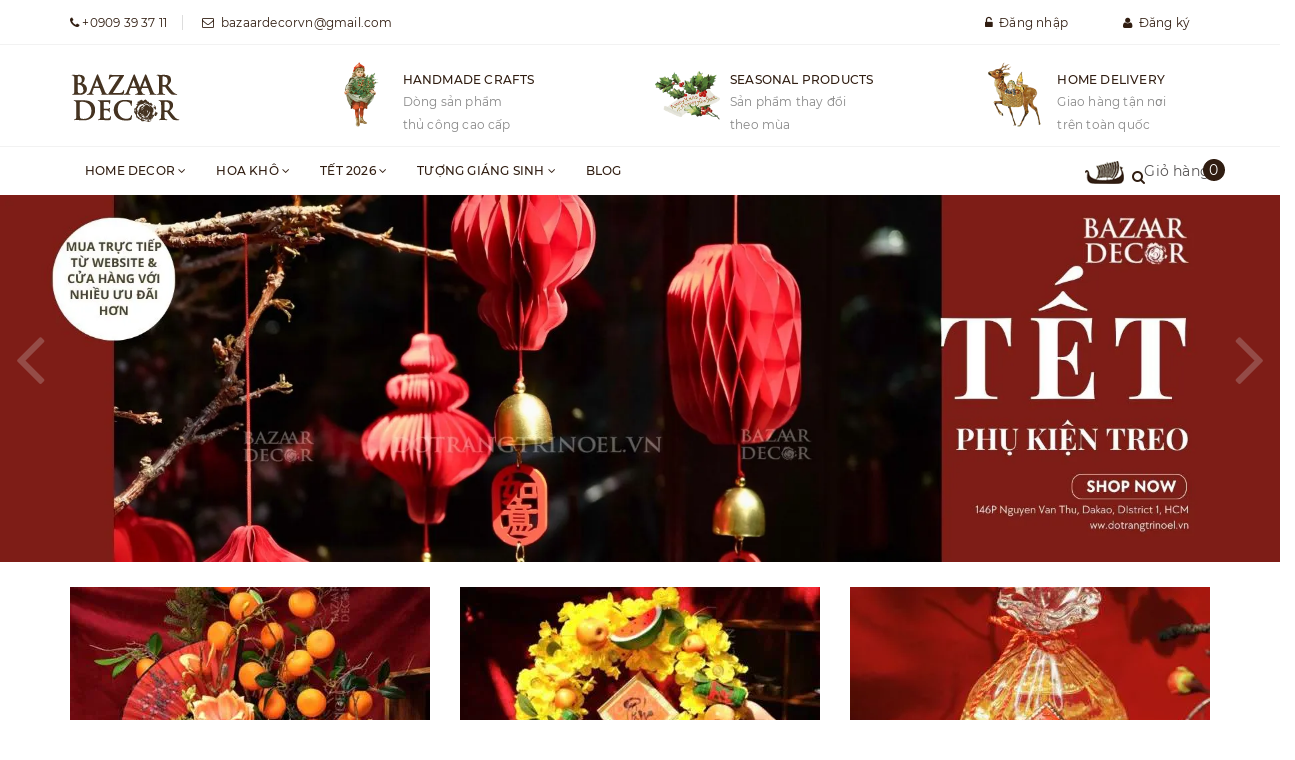

--- FILE ---
content_type: text/html; charset=utf-8
request_url: https://dotrangtrinoel.vn/
body_size: 24166
content:
<!DOCTYPE html>
<html lang="vi">
	<head> 
 <meta name="google-site-verification" content="JJCPqKsy1zlczx34lPU4KSEPW8Qu0nWGpiVM0tMEgzE" />
		<meta http-equiv="content-Type" content="text/html; charset=utf-8"/>
		<meta name="viewport" content="width=device-width, initial-scale=1, maximum-scale=1">			
		<title>
			Bazaar Decor - dotrangtrinoel.vn by Bazaar Decor
			
			
						
		</title>
		
	<script>
	  var iwish_template='index';
	  var iwish_cid=parseInt('0',10);	  
	</script>
	<script src="//bizweb.dktcdn.net/100/365/844/themes/736574/assets/iwishheader.js?1768732217536" type="text/javascript"></script>
		
		<!-- ================= Page description ================== -->
		
		<meta name="description" content="Bazaar Decor - dotrangtrinoel.vn by Bazaar Decor">
		
		<!-- ================= Meta ================== -->
		<meta name="keywords" content="đồ trang trí noel, noel, trang trí noel, giáng sinh, xmas, decor, vòng hoa, cây thông, cửa hàng bán đồ noel, đồ noel tphcm, đồ noel quận 1, trang trí cây thông, cây thông noel, đồ trang trí noel đẹp "/>		
		<link rel="canonical" href="https://dotrangtrinoel.vn/"/>
		<meta name='revisit-after' content='1 days' />
		<meta name="robots" content="noodp,index,follow" />
		<!-- ================= Favicon ================== -->
		
		<link rel="icon" href="//bizweb.dktcdn.net/100/365/844/themes/736574/assets/favicon.png?1768732217536" type="image/x-icon" />
		
		<!-- ================= Google Fonts ================== -->
		
		
		
		<link href="//fonts.googleapis.com/css?family=Roboto:400,700" rel="stylesheet" type="text/css" media="all" />
		
		
		
		
		
		
			

		<!-- Facebook Open Graph meta tags -->
		

	<meta property="og:type" content="website">
	<meta property="og:title" content="Bazaar Decor - dotrangtrinoel.vn by Bazaar Decor">
	<meta property="og:image" content="http://bizweb.dktcdn.net/100/365/844/themes/736574/assets/megamenubanner_official.jpg?1768732217536">
	<meta property="og:image:secure_url" content="https://bizweb.dktcdn.net/100/365/844/themes/736574/assets/megamenubanner_official.jpg?1768732217536">

<meta property="og:description" content="Bazaar Decor - dotrangtrinoel.vn by Bazaar Decor">
<meta property="og:url" content="https://dotrangtrinoel.vn/">
<meta property="og:site_name" content="Bazaar Decor">	
		
		
		<!-- Plugin CSS -->			
		<link rel="stylesheet" href="https://maxcdn.bootstrapcdn.com/bootstrap/3.3.7/css/bootstrap.min.css" integrity="sha384-BVYiiSIFeK1dGmJRAkycuHAHRg32OmUcww7on3RYdg4Va+PmSTsz/K68vbdEjh4u" crossorigin="anonymous">
		<link rel="stylesheet" href="//maxcdn.bootstrapcdn.com/font-awesome/4.5.0/css/font-awesome.min.css">
		<link href="//fonts.googleapis.com/css?family=Roboto:400,500&amp;subset=vietnamese" rel="stylesheet">
		<script src="//bizweb.dktcdn.net/100/365/844/themes/736574/assets/jquery-2.2.3.min.js?1768732217536" type="text/javascript"></script>
		<link href="//bizweb.dktcdn.net/100/365/844/themes/736574/assets/owl.carousel.min.css?1768732217536" rel="stylesheet" type="text/css" media="all" />
		<link href="//bizweb.dktcdn.net/100/365/844/themes/736574/assets/slick.css?1768732217536" rel="stylesheet" type="text/css" media="all" />
		<link href="//cdnjs.cloudflare.com/ajax/libs/normalize/3.0.3/normalize.min.css" rel="stylesheet" type="text/css" media="all" />
		<!-- Build Main CSS -->								
		<link href="//bizweb.dktcdn.net/100/365/844/themes/736574/assets/base.scss.css?1768732217536" rel="stylesheet" type="text/css" media="all" />		
		<link href="//bizweb.dktcdn.net/100/365/844/themes/736574/assets/style.scss.css?1768732217536" rel="stylesheet" type="text/css" media="all" />		
		<link href="//bizweb.dktcdn.net/100/365/844/themes/736574/assets/update.scss.css?1768732217536" rel="stylesheet" type="text/css" media="all" />		
		<link href="//bizweb.dktcdn.net/100/365/844/themes/736574/assets/module.scss.css?1768732217536" rel="stylesheet" type="text/css" media="all" />
		<link href="//bizweb.dktcdn.net/100/365/844/themes/736574/assets/responsive.scss.css?1768732217536" rel="stylesheet" type="text/css" media="all" />
		<link href="//bizweb.dktcdn.net/100/365/844/themes/736574/assets/main2.css?1768732217536" rel="stylesheet" type="text/css" media="all" />
		<link href="//bizweb.dktcdn.net/100/365/844/themes/736574/assets/edit.scss.css?1768732217536" rel="stylesheet" type="text/css" media="all" />

		<!-- Header JS -->	
		<script src="//bizweb.dktcdn.net/100/365/844/themes/736574/assets/jquery-1.11.3.min.js?1768732217536" type="text/javascript"></script>
		<script src="//bizweb.dktcdn.net/100/365/844/themes/736574/assets/modernizr-2.8.3.min.js?1768732217536" type="text/javascript"></script>
		<link href="//bizweb.dktcdn.net/100/365/844/themes/736574/assets/swiper.min.css?1768732217536" rel="stylesheet" type="text/css" media="all" />
		<script src="//bizweb.dktcdn.net/100/365/844/themes/736574/assets/swiper.min.js?1768732217536" type="text/javascript"></script>
		<!-- Bizweb javascript customer -->
		
		

		<!-- Bizweb conter for header -->
		<script>
	var Bizweb = Bizweb || {};
	Bizweb.store = 'dotrangtrinoel.mysapo.net';
	Bizweb.id = 365844;
	Bizweb.theme = {"id":736574,"name":"Noel","role":"main"};
	Bizweb.template = 'index';
	if(!Bizweb.fbEventId)  Bizweb.fbEventId = 'xxxxxxxx-xxxx-4xxx-yxxx-xxxxxxxxxxxx'.replace(/[xy]/g, function (c) {
	var r = Math.random() * 16 | 0, v = c == 'x' ? r : (r & 0x3 | 0x8);
				return v.toString(16);
			});		
</script>
<script>
	(function () {
		function asyncLoad() {
			var urls = ["https://google-shopping.sapoapps.vn/conversion-tracker/global-tag/65.js?store=dotrangtrinoel.mysapo.net","https://google-shopping.sapoapps.vn/conversion-tracker/event-tag/65.js?store=dotrangtrinoel.mysapo.net","//promotionpopup.sapoapps.vn/genscript/script.js?store=dotrangtrinoel.mysapo.net","https://availablenotice.sapoapps.vn/scripts/ab_availablenotice_scripttag.min.js?store=dotrangtrinoel.mysapo.net","https://memberdeals.sapoapps.vn/scripts/appbulk_member_deals.min.js?store=dotrangtrinoel.mysapo.net","https://newcollectionfilter.sapoapps.vn/genscript/script.js?store=dotrangtrinoel.mysapo.net","https://buyxgety.sapoapps.vn/scripts/ab_buyxgety_scripttag.js?store=dotrangtrinoel.mysapo.net","https://google-shopping-v2.sapoapps.vn/api/conversion-tracker/global-tag/2753?store=dotrangtrinoel.mysapo.net","https://google-shopping-v2.sapoapps.vn/api/conversion-tracker/event-tag/2753?store=dotrangtrinoel.mysapo.net","https://google-shopping-v2.sapoapps.vn/api/conversion-tracker/event-tag-conversion/2753?store=dotrangtrinoel.mysapo.net","https://buyx-gety.sapoapps.vn/assets/script.v2.js?store=dotrangtrinoel.mysapo.net"];
			for (var i = 0; i < urls.length; i++) {
				var s = document.createElement('script');
				s.type = 'text/javascript';
				s.async = true;
				s.src = urls[i];
				var x = document.getElementsByTagName('script')[0];
				x.parentNode.insertBefore(s, x);
			}
		};
		window.attachEvent ? window.attachEvent('onload', asyncLoad) : window.addEventListener('load', asyncLoad, false);
	})();
</script>


<script>
	window.BizwebAnalytics = window.BizwebAnalytics || {};
	window.BizwebAnalytics.meta = window.BizwebAnalytics.meta || {};
	window.BizwebAnalytics.meta.currency = 'VND';
	window.BizwebAnalytics.tracking_url = '/s';

	var meta = {};
	
	
	for (var attr in meta) {
	window.BizwebAnalytics.meta[attr] = meta[attr];
	}
</script>

	
		<script src="/dist/js/stats.min.js?v=96f2ff2"></script>
	



<!-- Google tag (gtag.js) -->
<script async src="https://www.googletagmanager.com/gtag/js?id=G-X7G845Q99V"></script>
<script>
  window.dataLayer = window.dataLayer || [];
  function gtag(){dataLayer.push(arguments);}
  gtag('js', new Date());

  gtag('config', 'G-X7G845Q99V');


(function(w,d,s,l,i){w[l]=w[l]||[];w[l].push({'gtm.start':
new Date().getTime(),event:'gtm.js'});var f=d.getElementsByTagName(s)[0],
j=d.createElement(s),dl=l!='dataLayer'?'&l='+l:'';j.async=true;j.src=
'https://www.googletagmanager.com/gtm.js?id='+i+dl;f.parentNode.insertBefore(j,f);
})(window,document,'script','dataLayer','GTM-NN2BWRG');</script>

<!-- Messenger Chat plugin Code -->
    <div id="fb-root"></div>
      <script>
        window.fbAsyncInit = function() {
          FB.init({
            xfbml            : true,
            version          : 'v10.0'
          });
        };

        (function(d, s, id) {
          var js, fjs = d.getElementsByTagName(s)[0];
          if (d.getElementById(id)) return;
          js = d.createElement(s); js.id = id;
          js.src = 'https://connect.facebook.net/vi_VN/sdk/xfbml.customerchat.js';
          fjs.parentNode.insertBefore(js, fjs);
        }(document, 'script', 'facebook-jssdk'));
      </script>

      <!-- Your Chat plugin code -->
      <div class="fb-customerchat"
        attribution="setup_tool"
        page_id="1681536491902897">
      </div>
<script>

	window.enabled_enhanced_ecommerce = true;

</script>




<!--Facebook Pixel Code-->
<script>
	!function(f, b, e, v, n, t, s){
	if (f.fbq) return; n = f.fbq = function(){
	n.callMethod?
	n.callMethod.apply(n, arguments):n.queue.push(arguments)}; if (!f._fbq) f._fbq = n;
	n.push = n; n.loaded = !0; n.version = '2.0'; n.queue =[]; t = b.createElement(e); t.async = !0;
	t.src = v; s = b.getElementsByTagName(e)[0]; s.parentNode.insertBefore(t, s)}
	(window,
	document,'script','https://connect.facebook.net/en_US/fbevents.js');
	fbq('init', '5495377017220944', {} , {'agent': 'plsapo'}); // Insert your pixel ID here.
	fbq('init', '450017460453074', {} , {'agent': 'plsapo'}); // Insert your pixel ID here.
	fbq('init', '274350962373185', {} , {'agent': 'plsapo'}); // Insert your pixel ID here.
	fbq('init', '877101736951377', {} , {'agent': 'plsapo'}); // Insert your pixel ID here.
	fbq('track', 'PageView',{},{ eventID: Bizweb.fbEventId });
	
</script>
<noscript>
	<img height='1' width='1' style='display:none' src='https://www.facebook.com/tr?id=5495377017220944,450017460453074,274350962373185,877101736951377&ev=PageView&noscript=1' />
</noscript>
<!--DO NOT MODIFY-->
<!--End Facebook Pixel Code-->



<script>
	var eventsListenerScript = document.createElement('script');
	eventsListenerScript.async = true;
	
	eventsListenerScript.src = "/dist/js/store_events_listener.min.js?v=1b795e9";
	
	document.getElementsByTagName('head')[0].appendChild(eventsListenerScript);
</script>





				
		<link href="//bizweb.dktcdn.net/100/365/844/themes/736574/assets/iwish.css?1768732217536" rel="stylesheet" type="text/css" media="all" />
		<link href="//bizweb.dktcdn.net/100/365/844/themes/736574/assets/appbulk-available-notice.css?1768732217536" rel="stylesheet" type="text/css" media="all" />
		<link href="//bizweb.dktcdn.net/100/365/844/themes/736574/assets/cf-stylesheet.css?1768732217536" rel="stylesheet" type="text/css" media="all" />
		<link href="//bizweb.dktcdn.net/100/365/844/themes/736574/assets/appbulk-product-statistics.css?1768732217536" rel="stylesheet" type="text/css" media="all" />
		<style>
			body{
				-webkit-touch-callout: none;
				-webkit-user-select: none;
				-moz-user-select: none;
				-ms-user-select: none;
				-o-user-select: none;
				user-select: none;
			}
		</style>
	<link href="//bizweb.dktcdn.net/100/365/844/themes/736574/assets/appbulk-buyxgety.css?1768732217536" rel="stylesheet" type="text/css" media="all" />
		
</head>
	<body>		
		<!-- Main content -->

		<header class="header">	
	<div class="topbar">
		<div class="container">
			<div>
				<div class="row">
					<div class="col-sm-6 col-xs-6 a-left hidden-xs">
						<span class="inline phone_head head_link"><i class="fa fa-phone"></i><a href="tel:0909 39 37 11">&nbsp;+0909 39 37 11</a></span>
						<span class="inline mail_head head_link"><i class="fa fa-envelope-o"></i><a href="mailto:bazaardecorvn@gmail.com">&nbsp;&nbsp;bazaardecorvn@gmail.com</a></span>
					</div>
					<div class="col-sm-6">
						<ul class="list-inline f-right">
							
							<li>
								<a id="dLabel" href="/account/login" class="head_link"><i class="fa fa-unlock-alt"></i>&nbsp;&nbsp;Đăng nhập</a> 
							</li>
							<li>
								<a id="dLabel2" class="head_link" href="/account/register"><i class="fa fa-user"></i>&nbsp;&nbsp;Đăng ký</a>
							</li>
							
						</ul>

					</div>

				</div>
			</div>
		</div>
	</div>
	
		<div class="header-main">
			<div class="row">
				<div class="col-sm-12 hidden-xs col-md-3 logo-xs-m col-lg-3">
					<div class="logo">
						
						<a href="/" class="logo-wrapper ">					
							<img src="//bizweb.dktcdn.net/100/365/844/themes/736574/assets/logo.png?1768732217536" alt="logo " style="margin-left:50px" >					
						</a>
												
					</div>
				</div>
				<div class="col-lg-9 col-md-9 col-sm-12 col-xs-12">
					<!--<div class="search f-right">
					<div class="header_search search_form">
	<form class="input-group search-bar search_form" action="/search" method="get" role="search">		
		<input type="search" name="query" value="" placeholder="Tìm kiếm sản phẩm... " class="input-group-field st-default-search-input search-text" autocomplete="off">
		<span class="input-group-btn">
			<button class="btn icon-fallback-text">
				<i class="fa fa-search"></i>
			</button>
		</span>
	</form>
</div> 
					</div>-->
					<div class="row">
						<div class="col-lg-4 col-md-4 col-sm-4 col-xs-12">
							
							<div class="wrp">
								<div class="font_wave">
									<img src="https://dl.dropboxusercontent.com/s/rd7u77lzvq9qpwk/icon2022a.png"/ >
								</div>
								<div class="text-policy">
									<p>Handmade Crafts</p>
									<span>Dòng sản phẩm</br>thủ công cao cấp</span>
								</div>
							</div>
						</div>
						<div class="col-lg-4 col-md-4 col-sm-4 col-xs-12">
							<div class="wrp">
								<div class="font_wave">
									<img src="https://dl.dropboxusercontent.com/s/ra5wnwwyslyuomk/icon2022b.png"/ >
								</div>
								<div class="text-policy">
									<p>Seasonal Products</p>
									<span>Sản phẩm thay đổi </br> theo mùa</span>
								</div>
							</div>
						</div>
						<div class="col-lg-4 col-md-4 col-sm-4 col-xs-12">
							<div class="wrp">
								<div class="font_wave">
									<img src="https://dl.dropboxusercontent.com/s/tixldi1vg2v262x/icon2022c.png"/ >
								</div>
								<div class="text-policy">
									<p>Home Delivery</p>
									<span>Giao hàng tận nơi </br> trên toàn quốc</span>
								</div>
							</div>
						</div>
					</div>

				</div>
				<!--<div class="col-lg-9 col-md-9 col-sm-12 col-xs-12">
					<div class="search f-right">
					<div class="header_search search_form">
	<form class="input-group search-bar search_form" action="/search" method="get" role="search">		
		<input type="search" name="query" value="" placeholder="Tìm kiếm sản phẩm... " class="input-group-field st-default-search-input search-text" autocomplete="off">
		<span class="input-group-btn">
			<button class="btn icon-fallback-text">
				<i class="fa fa-search"></i>
			</button>
		</span>
	</form>
</div> 
					</div>
					<div class="row">
						<div class="col-lg-4 col-md-4 col-sm-4 col-xs-12">
							
							<div class="wrp">
								<div class="font_wave">
									<i class="fa fa-paper-plane"></i>
								</div>
								<div class="text-policy">
									<p>Handmade Crafts</p>
									<span>Dòng sản phẩm</br>thủ công cao cấp</span>
								</div>
							</div>
						</div>
						<div class="col-lg-4 col-md-4 col-sm-4 col-xs-12">
							<div class="wrp">
								<div class="font_wave">
									<i class="fa fa-recycle"></i>
								</div>
								<div class="text-policy">
									<p>Seasonal Products</p>
									<span>Sản phẩm thay đổi </br> theo mùa</span>
								</div>
							</div>
						</div>
						<div class="col-lg-4 col-md-4 col-sm-4 col-xs-12">
							<div class="wrp">
								<div class="font_wave">
									<i class="fa fa-life-ring"></i>
								</div>
								<div class="text-policy">
									<p>Home Delivery</p>
									<span>Giao hàng tận nơi </br> trên toàn quốc</span>
								</div>
							</div>
						</div>
					</div>

				</div>-->
			</div>
		</div>
	</div>
	<div class="header-nav">
	<div class="container">
		<div class="row">
			<div class="menu-bar hidden-md hidden-lg">
				<img src="//bizweb.dktcdn.net/100/365/844/themes/736574/assets/menu-bar.png?1768732217536" alt="menu bar" />
			</div>
			<div class="logo logo-xxs">
				
				<a href="/" class="logo-wrapper ">					
					<img src="//bizweb.dktcdn.net/100/365/844/themes/736574/assets/logo.png?1768732217536" alt="logo ">					
				</a>
										
			</div>
			<div class="col-lg-9 col-md-9 col-sm-10 hidden-xs">
				<nav>
					<ul id="nav" class="nav">
						
						
						
						
						
						
						<li class="nav-item active has-mega">
							<a href="/" class="arrow_nav nav-link">Home Decor <i class="fa fa-angle-down hidden-sm" data-toggle="dropdown"></i>
								<span class="arrow hidden-xs"></span>
							</a>
							<i class="fa fa-angle-down hidden-md hidden-lg" data-toggle="dropdown"></i>
							
							<div class="mega-content hidden-sm">
    <div class="level0-wrapper2">
       <div class="nav-block nav-block-center block_menu_left">
		   <ul class="level0">
		   
			   
			   <li class="level1 parent item"> <h2 class="h4"><a href="/home-decor"><span>Home Decor</span></a></h2> 
				   <ul class="level1">
					   
					   <li class="level2"> <a href="/phu-kien-home-decor"><span>Phụ kiện trang trí</span></a> </li>
					   
					   <li class="level2"> <a href="/gio-sot-do-dung"><span>Giỏ, sọt & đồ đựng</span></a> </li>
					   
					   <li class="level2"> <a href="/khay-thung"><span>Khay & thùng</span></a> </li>
					   
					   <li class="level2"> <a href="/hop-ruong"><span>Hộp & Rương</span></a> </li>
					   
					   <li class="level2"> <a href="/binh-cam-hoa"><span>Bình cắm hoa</span></a> </li>
					   
					   <li class="level2"> <a href="/cay-thong-day-thong-canh-thong"><span>Ly tách chén dĩa</span></a> </li>
					   
					   <li class="level2"> <a href="/chai-lo-lon"><span>Chai lọ & lon</span></a> </li>
					   
					   <li class="level2"> <a href="/xo-chau"><span>Xô & chậu</span></a> </li>
					   
				   </ul>
			   </li>
			   
		   
			   
			   <li class="level1 parent item"> <h2 class="h4"><a href="/"><span>Chất liệu</span></a></h2> 
				   <ul class="level1">
					   
					   <li class="level2"> <a href="/gom-su"><span>Gốm sứ</span></a> </li>
					   
					   <li class="level2"> <a href="/thuy-tinh"><span>Thủy tinh</span></a> </li>
					   
					   <li class="level2"> <a href="/phu-kien-nhom-thiec"><span>Nhôm thiếc sắt đồng</span></a> </li>
					   
					   <li class="level2"> <a href="/may-tre-coi-luc-binh"><span>Mây tre cói lục bình</span></a> </li>
					   
					   <li class="level2"> <a href="/go"><span>Gỗ</span></a> </li>
					   
				   </ul>
			   </li>
			   
		   
			   
			   <li class="level1 parent item"> <h2 class="h4"><a href="/qua-tang"><span>Quà tặng</span></a></h2> 
				   <ul class="level1">
					   
					   <li class="level2"> <a href="/khay-nen-centerpieces"><span>Nến thơm & Khay nến</span></a> </li>
					   
					   <li class="level2"> <a href="/set-hoa-kho"><span>Set hoa khô</span></a> </li>
					   
					   <li class="level2"> <a href="/tranh-hoa-kho"><span>Tranh hoa khô</span></a> </li>
					   
					   <li class="level2"> <a href="/set-decor-tet"><span>Mèo Thần Tài</span></a> </li>
					   
				   </ul>
			   </li>
			   
		   
		   </ul>
	   </div>
		<div class="block_image_right">
			<a href="/" title="iamge">
				<img src="//bizweb.dktcdn.net/100/365/844/themes/736574/assets/megamenubanner_official.jpg?1768732217536" alt="image alt" />
			</a>
		</div>
	 </div>
</div>
							
							<ul class="dropdown-menu hidden-md hidden-lg hidden-xs">
								
								
								<li class="dropdown-submenu nav-item-lv2">
									<a class="nav-link" href="/home-decor">Home Decor <i class="fa fa-angle-right"></i></a>

									<ul class="dropdown-menu">
																
										<li class="nav-item-lv3">
											<a class="nav-link" href="/phu-kien-home-decor">Phụ kiện trang trí</a>
										</li>						
																
										<li class="nav-item-lv3">
											<a class="nav-link" href="/gio-sot-do-dung">Giỏ, sọt & đồ đựng</a>
										</li>						
																
										<li class="nav-item-lv3">
											<a class="nav-link" href="/khay-thung">Khay & thùng</a>
										</li>						
																
										<li class="nav-item-lv3">
											<a class="nav-link" href="/hop-ruong">Hộp & Rương</a>
										</li>						
																
										<li class="nav-item-lv3">
											<a class="nav-link" href="/binh-cam-hoa">Bình cắm hoa</a>
										</li>						
																
										<li class="nav-item-lv3">
											<a class="nav-link" href="/cay-thong-day-thong-canh-thong">Ly tách chén dĩa</a>
										</li>						
																
										<li class="nav-item-lv3">
											<a class="nav-link" href="/chai-lo-lon">Chai lọ & lon</a>
										</li>						
																
										<li class="nav-item-lv3">
											<a class="nav-link" href="/xo-chau">Xô & chậu</a>
										</li>						
										
									</ul>                      
								</li>
								
								
								
								<li class="dropdown-submenu nav-item-lv2">
									<a class="nav-link" href="/">Chất liệu <i class="fa fa-angle-right"></i></a>

									<ul class="dropdown-menu">
																
										<li class="nav-item-lv3">
											<a class="nav-link" href="/gom-su">Gốm sứ</a>
										</li>						
																
										<li class="nav-item-lv3">
											<a class="nav-link" href="/thuy-tinh">Thủy tinh</a>
										</li>						
																
										<li class="nav-item-lv3">
											<a class="nav-link" href="/phu-kien-nhom-thiec">Nhôm thiếc sắt đồng</a>
										</li>						
																
										<li class="nav-item-lv3">
											<a class="nav-link" href="/may-tre-coi-luc-binh">Mây tre cói lục bình</a>
										</li>						
																
										<li class="nav-item-lv3">
											<a class="nav-link" href="/go">Gỗ</a>
										</li>						
										
									</ul>                      
								</li>
								
								
								
								<li class="dropdown-submenu nav-item-lv2">
									<a class="nav-link" href="/qua-tang">Quà tặng <i class="fa fa-angle-right"></i></a>

									<ul class="dropdown-menu">
																
										<li class="nav-item-lv3">
											<a class="nav-link" href="/khay-nen-centerpieces">Nến thơm & Khay nến</a>
										</li>						
																
										<li class="nav-item-lv3">
											<a class="nav-link" href="/set-hoa-kho">Set hoa khô</a>
										</li>						
																
										<li class="nav-item-lv3">
											<a class="nav-link" href="/tranh-hoa-kho">Tranh hoa khô</a>
										</li>						
																
										<li class="nav-item-lv3">
											<a class="nav-link" href="/set-decor-tet">Mèo Thần Tài</a>
										</li>						
										
									</ul>                      
								</li>
								
								

							</ul>
						</li>
						
						
						
						
						
						
						
						<li class="nav-item ">
							<a href="/hoa-kho" class="arrow_nav nav-link">Hoa khô <i class="fa fa-angle-down hidden-sm" data-toggle="dropdown"></i>
								<span class="arrow hidden-xs"></span>
							</a>
							<i class="fa fa-angle-down hidden-md hidden-lg" data-toggle="dropdown"></i>
										
							<ul class="dropdown-menu">
								
								
								<li class="nav-item-lv2">
									<a class="nav-link" href="/hoa-la-say-kho">Hoa lá sấy khô</a>
								</li>
								
								
								
								<li class="nav-item-lv2">
									<a class="nav-link" href="/tranh-hoa-kho">Tranh hoa khô ép khung gỗ</a>
								</li>
								
								
								
								<li class="nav-item-lv2">
									<a class="nav-link" href="/set-hoa-kho">Set hoa khô</a>
								</li>
								
								
								
								<li class="nav-item-lv2">
									<a class="nav-link" href="/do-kho-khac">Đồ khô khác</a>
								</li>
								
								

							</ul>
							
							<ul class="dropdown-menu hidden-md hidden-lg hidden-xs">
								
								
								<li class="nav-item-lv2">
									<a class="nav-link" href="/hoa-la-say-kho">Hoa lá sấy khô</a>
								</li>
								
								
								
								<li class="nav-item-lv2">
									<a class="nav-link" href="/tranh-hoa-kho">Tranh hoa khô ép khung gỗ</a>
								</li>
								
								
								
								<li class="nav-item-lv2">
									<a class="nav-link" href="/set-hoa-kho">Set hoa khô</a>
								</li>
								
								
								
								<li class="nav-item-lv2">
									<a class="nav-link" href="/do-kho-khac">Đồ khô khác</a>
								</li>
								
								

							</ul>
						</li>
						
						
						
						
						
						
						
						<li class="nav-item ">
							<a href="/tet" class="arrow_nav nav-link">Tết 2026 <i class="fa fa-angle-down hidden-sm" data-toggle="dropdown"></i>
								<span class="arrow hidden-xs"></span>
							</a>
							<i class="fa fa-angle-down hidden-md hidden-lg" data-toggle="dropdown"></i>
										
							<ul class="dropdown-menu">
								
								
								<li class="nav-item-lv2">
									<a class="nav-link" href="/vong-hoa-tet-1">Vòng hoa Tết</a>
								</li>
								
								
								
								<li class="nav-item-lv2">
									<a class="nav-link" href="/phu-kien-tet">Phụ kiện trang trí Tết</a>
								</li>
								
								
								
								<li class="nav-item-lv2">
									<a class="nav-link" href="/set-decor-tet">Set Decor Tết</a>
								</li>
								
								

							</ul>
							
							<ul class="dropdown-menu hidden-md hidden-lg hidden-xs">
								
								
								<li class="nav-item-lv2">
									<a class="nav-link" href="/vong-hoa-tet-1">Vòng hoa Tết</a>
								</li>
								
								
								
								<li class="nav-item-lv2">
									<a class="nav-link" href="/phu-kien-tet">Phụ kiện trang trí Tết</a>
								</li>
								
								
								
								<li class="nav-item-lv2">
									<a class="nav-link" href="/set-decor-tet">Set Decor Tết</a>
								</li>
								
								

							</ul>
						</li>
						
						
						
						
						
						
						
						<li class="nav-item ">
							<a href="/tuong-giang-sinh" class="arrow_nav nav-link">Tượng Giáng Sinh <i class="fa fa-angle-down hidden-sm" data-toggle="dropdown"></i>
								<span class="arrow hidden-xs"></span>
							</a>
							<i class="fa fa-angle-down hidden-md hidden-lg" data-toggle="dropdown"></i>
										
							<ul class="dropdown-menu">
								
								
								<li class="nav-item-lv2">
									<a class="nav-link" href="/thanh-gia-phu-dieu">Thánh Giá & Phù Điêu</a>
								</li>
								
								
								
								<li class="nav-item-lv2">
									<a class="nav-link" href="/tuong-chua">Tượng Chúa</a>
								</li>
								
								
								
								<li class="nav-item-lv2">
									<a class="nav-link" href="/tuong-duc-me">Tượng Đức Mẹ</a>
								</li>
								
								
								
								<li class="nav-item-lv2">
									<a class="nav-link" href="/tuong-thanh-cac-thien-than">Tượng Thánh & Các Thiên Thần</a>
								</li>
								
								
								
								<li class="nav-item-lv2">
									<a class="nav-link" href="/tuong-gia-dinh-thanh-gia">Gia Đình Thánh Gia - Giáng Sinh</a>
								</li>
								
								

							</ul>
							
							<ul class="dropdown-menu hidden-md hidden-lg hidden-xs">
								
								
								<li class="nav-item-lv2">
									<a class="nav-link" href="/thanh-gia-phu-dieu">Thánh Giá & Phù Điêu</a>
								</li>
								
								
								
								<li class="nav-item-lv2">
									<a class="nav-link" href="/tuong-chua">Tượng Chúa</a>
								</li>
								
								
								
								<li class="nav-item-lv2">
									<a class="nav-link" href="/tuong-duc-me">Tượng Đức Mẹ</a>
								</li>
								
								
								
								<li class="nav-item-lv2">
									<a class="nav-link" href="/tuong-thanh-cac-thien-than">Tượng Thánh & Các Thiên Thần</a>
								</li>
								
								
								
								<li class="nav-item-lv2">
									<a class="nav-link" href="/tuong-gia-dinh-thanh-gia">Gia Đình Thánh Gia - Giáng Sinh</a>
								</li>
								
								

							</ul>
						</li>
						
						
						
						
						
						
						
						<li class="nav-item "><a class="nav-link" href="/blog">Blog</a></li>
						
						
					</ul>	
				</nav>
			</div>
			<div class="searchboxlager">
				<div class="searchfromtop">
					<form action="/search" method="get" autocomplete="off">
						<input type="text" class="form-control" maxlength="70" name="query" id="search" placeholder="Nhập từ khóa tìm kiếm và ấn enter">                           
					</form>
					<a class="hidesearchfromtop"><i class="fa fa-times"></i></a>
				</div>
			</div>
			<div class="col-lg-3 col-md-3 col-sm-2 group-search-cart">
				<div class="searchsmall">
					<a class="showsearchfromtop"><i class="fa fa-search"></i></a>              
				</div>
				<div class="top-cart-contain f-right">
					<div class="mini-cart text-xs-center">
						<div class="heading-cart">
							<a href="/cart" class="cart-ico"> 
								<img src="//bizweb.dktcdn.net/100/365/844/themes/736574/assets/cart.png?1768732217536" alt="giỏ hàng"/>
								<span class="cartCount count_item_pr" id="cart-total"></span>
								Giỏ hàng
							</a>
						</div>	
						<div class="top-cart-content hidden-xs">	
							<span class="arrow_top"></span>
							<ul id="cart-sidebar" class="mini-products-list count_li">
								<li class="list-item">
									<ul></ul>
								</li>
								<li class="action">
									<ul>
										<li class="li-fix-1">
											<div class="top-subtotal">
												Tổng tiền thanh toán: 
												<span class="price"></span>
											</div>
										</li>
										<li class="li-fix-2" style="">
											<div class="actions">
												<a href="/cart" class="btn btn-primary">
													<span>Giỏ hàng</span>
												</a>
												<a href="/checkout" class="btn btn-checkout btn-gray">
													<span>Thanh toán</span>
												</a>
											</div>
										</li>
									</ul>
								</li>
							</ul>
						</div>
					</div>
				</div>
			</div>
			<!--menu mibile -->
			<div id="menu-mobile" class="menu-mobile hidden-lg hidden-md" style="display:none;">
	<div class="wrap_menu_mb">
		<div class="posi">
			<div class="content-menu-mobile">
				<ul class="ct-mb">
					
					
					
					
					
					

					<li class="mn-item mn-lv1 active has-mega">
						<a class="item-a" href="/">Home Decor</a>
						<i class="fa fa-angle-down"></i>
						
						<ul class="ul-lv2" style="display:none;">
							
							
							<li class="mn-item mn-lv2">
								<a class="item-a" href="/home-decor">Home Decor</a>
								<i class="fa fa-angle-down"></i>
								<ul class="ul-lv3" style="display:none;">
									
									<li class="mn-item mn-lv3">
										<a class="item-a" href="/phu-kien-home-decor">Phụ kiện trang trí</a>
									</li>
									
									<li class="mn-item mn-lv3">
										<a class="item-a" href="/gio-sot-do-dung">Giỏ, sọt & đồ đựng</a>
									</li>
									
									<li class="mn-item mn-lv3">
										<a class="item-a" href="/khay-thung">Khay & thùng</a>
									</li>
									
									<li class="mn-item mn-lv3">
										<a class="item-a" href="/hop-ruong">Hộp & Rương</a>
									</li>
									
									<li class="mn-item mn-lv3">
										<a class="item-a" href="/binh-cam-hoa">Bình cắm hoa</a>
									</li>
									
									<li class="mn-item mn-lv3">
										<a class="item-a" href="/cay-thong-day-thong-canh-thong">Ly tách chén dĩa</a>
									</li>
									
									<li class="mn-item mn-lv3">
										<a class="item-a" href="/chai-lo-lon">Chai lọ & lon</a>
									</li>
									
									<li class="mn-item mn-lv3">
										<a class="item-a" href="/xo-chau">Xô & chậu</a>
									</li>
									
								</ul>
							</li>
							
							
							
							<li class="mn-item mn-lv2">
								<a class="item-a" href="/">Chất liệu</a>
								<i class="fa fa-angle-down"></i>
								<ul class="ul-lv3" style="display:none;">
									
									<li class="mn-item mn-lv3">
										<a class="item-a" href="/gom-su">Gốm sứ</a>
									</li>
									
									<li class="mn-item mn-lv3">
										<a class="item-a" href="/thuy-tinh">Thủy tinh</a>
									</li>
									
									<li class="mn-item mn-lv3">
										<a class="item-a" href="/phu-kien-nhom-thiec">Nhôm thiếc sắt đồng</a>
									</li>
									
									<li class="mn-item mn-lv3">
										<a class="item-a" href="/may-tre-coi-luc-binh">Mây tre cói lục bình</a>
									</li>
									
									<li class="mn-item mn-lv3">
										<a class="item-a" href="/go">Gỗ</a>
									</li>
									
								</ul>
							</li>
							
							
							
							<li class="mn-item mn-lv2">
								<a class="item-a" href="/qua-tang">Quà tặng</a>
								<i class="fa fa-angle-down"></i>
								<ul class="ul-lv3" style="display:none;">
									
									<li class="mn-item mn-lv3">
										<a class="item-a" href="/khay-nen-centerpieces">Nến thơm & Khay nến</a>
									</li>
									
									<li class="mn-item mn-lv3">
										<a class="item-a" href="/set-hoa-kho">Set hoa khô</a>
									</li>
									
									<li class="mn-item mn-lv3">
										<a class="item-a" href="/tranh-hoa-kho">Tranh hoa khô</a>
									</li>
									
									<li class="mn-item mn-lv3">
										<a class="item-a" href="/set-decor-tet">Mèo Thần Tài</a>
									</li>
									
								</ul>
							</li>
							
							
							<li class="block-img-mega">
								<a href="/" title="iamge">
									<img src="//bizweb.dktcdn.net/100/365/844/themes/736574/assets/megamenubanner_official.jpg?1768732217536" alt="image alt" />
								</a>
							</li>
						</ul>
						
					</li>

					
					
					
					
					
					
					

					<li class="mn-item mn-lv1 ">
						<a class="item-a" href="/hoa-kho">Hoa khô</a>
						<i class="fa fa-angle-down"></i>
						
						<ul class="ul-lv2" style="display:none;">
							
							
							<li class="mn-item mn-lv2">
								<a class="item-a" href="/hoa-la-say-kho">Hoa lá sấy khô</a>
							</li>
							
							
							
							<li class="mn-item mn-lv2">
								<a class="item-a" href="/tranh-hoa-kho">Tranh hoa khô ép khung gỗ</a>
							</li>
							
							
							
							<li class="mn-item mn-lv2">
								<a class="item-a" href="/set-hoa-kho">Set hoa khô</a>
							</li>
							
							
							
							<li class="mn-item mn-lv2">
								<a class="item-a" href="/do-kho-khac">Đồ khô khác</a>
							</li>
							
							
						</ul>
						
					</li>

					
					
					
					
					
					
					

					<li class="mn-item mn-lv1 ">
						<a class="item-a" href="/tet">Tết 2026</a>
						<i class="fa fa-angle-down"></i>
						
						<ul class="ul-lv2" style="display:none;">
							
							
							<li class="mn-item mn-lv2">
								<a class="item-a" href="/vong-hoa-tet-1">Vòng hoa Tết</a>
							</li>
							
							
							
							<li class="mn-item mn-lv2">
								<a class="item-a" href="/phu-kien-tet">Phụ kiện trang trí Tết</a>
							</li>
							
							
							
							<li class="mn-item mn-lv2">
								<a class="item-a" href="/set-decor-tet">Set Decor Tết</a>
							</li>
							
							
						</ul>
						
					</li>

					
					
					
					
					
					
					

					<li class="mn-item mn-lv1 ">
						<a class="item-a" href="/tuong-giang-sinh">Tượng Giáng Sinh</a>
						<i class="fa fa-angle-down"></i>
						
						<ul class="ul-lv2" style="display:none;">
							
							
							<li class="mn-item mn-lv2">
								<a class="item-a" href="/thanh-gia-phu-dieu">Thánh Giá & Phù Điêu</a>
							</li>
							
							
							
							<li class="mn-item mn-lv2">
								<a class="item-a" href="/tuong-chua">Tượng Chúa</a>
							</li>
							
							
							
							<li class="mn-item mn-lv2">
								<a class="item-a" href="/tuong-duc-me">Tượng Đức Mẹ</a>
							</li>
							
							
							
							<li class="mn-item mn-lv2">
								<a class="item-a" href="/tuong-thanh-cac-thien-than">Tượng Thánh & Các Thiên Thần</a>
							</li>
							
							
							
							<li class="mn-item mn-lv2">
								<a class="item-a" href="/tuong-gia-dinh-thanh-gia">Gia Đình Thánh Gia - Giáng Sinh</a>
							</li>
							
							
						</ul>
						
					</li>

					
					
					
					
					
					
					
					<li class="mn-item mn-lv1 "><a class="item-a" href="/blog">Blog</a></li>
					
					
				</ul>
			</div>
		</div>
	</div>
</div>
		</div>
	</div>
</div>
</header>
		<h1 class="hidden">Bazaar Decor - Bazaar Decor - dotrangtrinoel.vn by Bazaar Decor</h1>



<section class="awe-section-1">	
	<div class="home-slider owl-carousel" data-nav='false' data-dot='false' data-lg-items='1' data-md-items='1' data-sm-items='1' data-xs-items="1" data-margin='0'>
	
	
	
	
	
	
	
	<div class="item">
		<a href="phu-kien-tet" class="clearfix">
			<img src="//bizweb.dktcdn.net/100/365/844/themes/736574/assets/slider_1.jpg?1768732217536" alt="New Collection">
		</a>	
	</div>
	
	
	
	
	
	
	
	
	<div class="item">
		<a href="vong-hoa-tet-1" class="clearfix">
			<img src="//bizweb.dktcdn.net/100/365/844/themes/736574/assets/slider_2.jpg?1768732217536" alt="New Collection">
		</a>	
	</div>
	
	
	
	
	
	
	
	
	<div class="item">
		<a href="set-decor-tet" class="clearfix">
			<img src="//bizweb.dktcdn.net/100/365/844/themes/736574/assets/slider_3.jpg?1768732217536" alt="">
		</a>	
	</div>
	
	
	
	
	
	
	
	
	
	
	
	
	
	
	
	
</div><!-- /.products -->
</section>




<section class="awe-section-2">	
	<section class="section-banners banner">
	<div class="container">
		<div class="row">
			<div class="col-md-4 col-sm-4 col-lg-4 col-xs-12">

				<div class="banner-item" onclick="window.location='/set-decor-tet'">
					<img src="//bizweb.dktcdn.net/100/365/844/themes/736574/assets/banner1.jpg?1768732217536" alt="Set Decor">

					<div class="banner-text">
						<span>Set Decor</span>
						<span class="df">TẾT</span>
					</div> <!-- End .banner-text -->
				</div> <!-- End .banner-item -->
			</div>

			<div class="col-md-4 col-sm-4 col-lg-4 col-xs-12">
				<div class="banner-item" onclick="window.location='/vong-hoa-tet-1'">
					<img src="//bizweb.dktcdn.net/100/365/844/themes/736574/assets/banner2.jpg?1768732217536" alt="V&#242;nghoa">

					<div class="banner-text">
						<span>Vònghoa</span>
						<span class="df">TẾT</span>
					</div> <!-- End .banner-text -->
				</div> <!-- End .banner-item -->
			</div>

			<div class="col-md-4 col-sm-4 col-lg-4 col-xs-12">
				<div class="banner-item" onclick="window.location='/phu-kien-tet'">
					<img src="//bizweb.dktcdn.net/100/365/844/themes/736574/assets/banner3.jpg?1768732217536" alt="Phụ kiện">

					<div class="banner-text">
						<span>Phụ kiện</span>
						<span class="df">TẾT</span>
					</div> <!-- End .banner-text -->
				</div> <!-- End .banner-item -->
			</div>
		</div>
	</div>
</section> <!-- End .section-banners .banner -->
</section>







<section class="awe-section-4">	
	

</br>

<div class="section section_tab_product a-center">
	<div class="container">
		<div class="section-title">
			<img src="//bizweb.dktcdn.net/100/365/844/themes/736574/assets/icons-title-top.png?1768732217536" style="max-width:45px;" alt="Vòng hoa trang trí Tết">
			<h2 class="section-title-heading"><a href="/vong-hoa-tet-1" title="Handmade Wreaths for New Year Handmade Wreaths for New Year">Vòng hoa trang trí Tết <br><span class="section-title-main">Handmade Wreaths for New Year</span></a></h2>
			
			<img src="//bizweb.dktcdn.net/100/365/844/themes/736574/assets/icons-title-bottom.png?1768732217536" style="max-width:65px;" alt="">
		</div> <!-- End .section-title -->
		<div class="e-tabs">
			<div class="row row-noGutter">					
				<div class="col-sm-12">
					<div class="content">								
						<div>								
							<ul class="tabs tabs-title clearfix">	
								
								
															
								
								<li class="tab-link" data-tab="tab-1">
									<span>Vòng hoa trang trí Tết</span>
								</li>																	
								
								
							</ul>
							
														
							
							
							<div id="tab-1" class="tab-content">
								<div class="products row row-gutter-14">
									
									         
									<div class="grid-item-sp col-md-3 col-sm-6 col-lg-3 col-xs-6">
										




 












<div class="product-box">															
	<div class="product-thumbnail img-align" onclick="location.href='/vong-treo-tet-dao-do-phuc-man-thien-ha-90cm'">
		<a  href="/vong-treo-tet-dao-do-phuc-man-thien-ha-90cm" title=",Vòng treo Tết đào đỏ "Phúc Mãn Thiên Hạ" size lớn 90cm">
			<img src="//bizweb.dktcdn.net/thumb/large/100/365/844/products/20260112-071237000-ios.jpg?v=1768300340967" alt=",Vòng treo Tết đào đỏ "Phúc Mãn Thiên Hạ" size lớn 90cm">
		</a>	
	</div>
	<div class="product-info">
		<h3 class="product-name"><a class="line-clamp" href="/vong-treo-tet-dao-do-phuc-man-thien-ha-90cm" title=",Vòng treo Tết đào đỏ "Phúc Mãn Thiên Hạ" size lớn 90cm">,Vòng treo Tết đào đỏ "Phúc Mãn Thiên Hạ" size lớn 90cm</a></h3>

		
		
		<div class="price-box clearfix">
			<span class="price product-price">4.850.000₫</span>
		</div>
		
		
	</div>
	<div class="product-action clearfix">
		<form action="/cart/add" method="post" class="variants form-nut-grid" data-id="product-actions-20395315" enctype="multipart/form-data">
			<div>
				
				<input type="hidden" name="variantId" value="40773084" />
				<button class="button_product add_to_cart" title="Thêm vào giỏ"><span><!--<i class="fa fa-cart-plus" aria-hidden="true"></i>-->
					Thêm vào giỏ</span>
				</button>
				

			</div>
		</form>
	</div>

</div>																
									</div>
									         
									<div class="grid-item-sp col-md-3 col-sm-6 col-lg-3 col-xs-6">
										




 












<div class="product-box">															
	<div class="product-thumbnail img-align" onclick="location.href='/vong-treo-tet-mai-vang-loc-tran-nhan-gian-90cm'">
		<a  href="/vong-treo-tet-mai-vang-loc-tran-nhan-gian-90cm" title=",Vòng treo Tết mai vàng "Lộc Tràn Nhân Gian" 90cm">
			<img src="//bizweb.dktcdn.net/thumb/large/100/365/844/products/20260111-025356000-ios.jpg?v=1768300931643" alt=",Vòng treo Tết mai vàng "Lộc Tràn Nhân Gian" 90cm">
		</a>	
	</div>
	<div class="product-info">
		<h3 class="product-name"><a class="line-clamp" href="/vong-treo-tet-mai-vang-loc-tran-nhan-gian-90cm" title=",Vòng treo Tết mai vàng "Lộc Tràn Nhân Gian" 90cm">,Vòng treo Tết mai vàng "Lộc Tràn Nhân Gian" 90cm</a></h3>

		
		
		<div class="price-box clearfix">
			<span class="price product-price">4.850.000₫</span>
		</div>
		
		
	</div>
	<div class="product-action clearfix">
		<form action="/cart/add" method="post" class="variants form-nut-grid" data-id="product-actions-20395433" enctype="multipart/form-data">
			<div>
				
				<input type="hidden" name="variantId" value="40773202" />
				<button class="button_product add_to_cart" title="Thêm vào giỏ"><span><!--<i class="fa fa-cart-plus" aria-hidden="true"></i>-->
					Thêm vào giỏ</span>
				</button>
				

			</div>
		</form>
	</div>

</div>																
									</div>
									         
									<div class="grid-item-sp col-md-3 col-sm-6 col-lg-3 col-xs-6">
										




 












<div class="product-box">															
	<div class="product-thumbnail img-align" onclick="location.href='/vong-treo-hoa-dao-do-tet-thinh-vuong-35cm'">
		<a  href="/vong-treo-hoa-dao-do-tet-thinh-vuong-35cm" title=".Vòng treo Tết hoa đào đỏ Nguyên Niên Như Ý 35cm">
			<img src="//bizweb.dktcdn.net/thumb/large/100/365/844/products/20260110-044918000-ios.jpg?v=1768038046247" alt=".Vòng treo Tết hoa đào đỏ Nguyên Niên Như Ý 35cm">
		</a>	
	</div>
	<div class="product-info">
		<h3 class="product-name"><a class="line-clamp" href="/vong-treo-hoa-dao-do-tet-thinh-vuong-35cm" title=".Vòng treo Tết hoa đào đỏ Nguyên Niên Như Ý 35cm">.Vòng treo Tết hoa đào đỏ Nguyên Niên Như Ý 35cm</a></h3>

		
		
		<div class="price-box clearfix">
			<span class="price product-price">695.000₫</span>
		</div>
		
		
	</div>
	<div class="product-action clearfix">
		<form action="/cart/add" method="post" class="variants form-nut-grid" data-id="product-actions-20466549" enctype="multipart/form-data">
			<div>
				
				<input type="hidden" name="variantId" value="41049682" />
				<button class="button_product add_to_cart" title="Thêm vào giỏ"><span><!--<i class="fa fa-cart-plus" aria-hidden="true"></i>-->
					Thêm vào giỏ</span>
				</button>
				

			</div>
		</form>
	</div>

</div>																
									</div>
									         
									<div class="grid-item-sp col-md-3 col-sm-6 col-lg-3 col-xs-6">
										




 












<div class="product-box">															
	<div class="product-thumbnail img-align" onclick="location.href='/vong-treo-tet-hoa-mai-tu-quy-cat-tuong-35cm'">
		<a  href="/vong-treo-tet-hoa-mai-tu-quy-cat-tuong-35cm" title=".Vòng treo Tết hoa mai Tứ Quý Cát Tường 35cm">
			<img src="//bizweb.dktcdn.net/thumb/large/100/365/844/products/20260110-045537000-ios.jpg?v=1768041853193" alt=".Vòng treo Tết hoa mai Tứ Quý Cát Tường 35cm">
		</a>	
	</div>
	<div class="product-info">
		<h3 class="product-name"><a class="line-clamp" href="/vong-treo-tet-hoa-mai-tu-quy-cat-tuong-35cm" title=".Vòng treo Tết hoa mai Tứ Quý Cát Tường 35cm">.Vòng treo Tết hoa mai Tứ Quý Cát Tường 35cm</a></h3>

		
		
		<div class="price-box clearfix">
			<span class="price product-price">695.000₫</span>
		</div>
		
		
	</div>
	<div class="product-action clearfix">
		<form action="/cart/add" method="post" class="variants form-nut-grid" data-id="product-actions-24278281" enctype="multipart/form-data">
			<div>
				
				<input type="hidden" name="variantId" value="57710292" />
				<button class="button_product add_to_cart" title="Thêm vào giỏ"><span><!--<i class="fa fa-cart-plus" aria-hidden="true"></i>-->
					Thêm vào giỏ</span>
				</button>
				

			</div>
		</form>
	</div>

</div>																
									</div>
									         
									<div class="grid-item-sp col-md-3 col-sm-6 col-lg-3 col-xs-6">
										




 












<div class="product-box">															
	<div class="product-thumbnail img-align" onclick="location.href='/gio-may-treo-tet-canh-quyt-moc-lan-phuc-loc-song-toan'">
		<a  href="/gio-may-treo-tet-canh-quyt-moc-lan-phuc-loc-song-toan" title="Giỏ mây treo Tết cành quýt & mộc lan "Phúc Lộc Song Toàn"">
			<img src="//bizweb.dktcdn.net/thumb/large/100/365/844/products/20260110-062652000-ios.jpg?v=1768194056213" alt="Giỏ mây treo Tết cành quýt & mộc lan "Phúc Lộc Song Toàn"">
		</a>	
	</div>
	<div class="product-info">
		<h3 class="product-name"><a class="line-clamp" href="/gio-may-treo-tet-canh-quyt-moc-lan-phuc-loc-song-toan" title="Giỏ mây treo Tết cành quýt & mộc lan "Phúc Lộc Song Toàn"">Giỏ mây treo Tết cành quýt & mộc lan "Phúc Lộc Song Toàn"</a></h3>

		
		
		<div class="price-box clearfix">
			<span class="price product-price">1.385.000₫</span>
		</div>
		
		
	</div>
	<div class="product-action clearfix">
		<form action="/cart/add" method="post" class="variants form-nut-grid" data-id="product-actions-28259788" enctype="multipart/form-data">
			<div>
				
				<input type="hidden" name="variantId" value="74298493" />
				<button class="button_product add_to_cart" title="Thêm vào giỏ"><span><!--<i class="fa fa-cart-plus" aria-hidden="true"></i>-->
					Thêm vào giỏ</span>
				</button>
				

			</div>
		</form>
	</div>

</div>																
									</div>
									         
									<div class="grid-item-sp col-md-3 col-sm-6 col-lg-3 col-xs-6">
										




 












<div class="product-box">															
	<div class="product-thumbnail img-align" onclick="location.href='/gio-may-treo-tet-dong-dao-moc-lan-do-an-khang-thinh-vuong'">
		<a  href="/gio-may-treo-tet-dong-dao-moc-lan-do-an-khang-thinh-vuong" title="Giỏ mây treo Tết đông đào & mộc lan đỏ "An Khang Thịnh Vượng"">
			<img src="//bizweb.dktcdn.net/thumb/large/100/365/844/products/20260107-071601000-ios-2b069c48-59f4-4cca-a7e0-8a32fac0111c.jpg?v=1768386885537" alt="Giỏ mây treo Tết đông đào & mộc lan đỏ "An Khang Thịnh Vượng"">
		</a>	
	</div>
	<div class="product-info">
		<h3 class="product-name"><a class="line-clamp" href="/gio-may-treo-tet-dong-dao-moc-lan-do-an-khang-thinh-vuong" title="Giỏ mây treo Tết đông đào & mộc lan đỏ "An Khang Thịnh Vượng"">Giỏ mây treo Tết đông đào & mộc lan đỏ "An Khang Thịnh Vượng"</a></h3>

		
		
		<div class="price-box clearfix">
			<span class="price product-price">1.285.000₫</span>
		</div>
		
		
	</div>
	<div class="product-action clearfix">
		<form action="/cart/add" method="post" class="variants form-nut-grid" data-id="product-actions-28259742" enctype="multipart/form-data">
			<div>
				
				<input type="hidden" name="variantId" value="74297274" />
				<button class="button_product add_to_cart" title="Thêm vào giỏ"><span><!--<i class="fa fa-cart-plus" aria-hidden="true"></i>-->
					Thêm vào giỏ</span>
				</button>
				

			</div>
		</form>
	</div>

</div>																
									</div>
									         
									<div class="grid-item-sp col-md-3 col-sm-6 col-lg-3 col-xs-6">
										




 












<div class="product-box">															
	<div class="product-thumbnail img-align" onclick="location.href='/vong-nguyet-que-very-berry-size-30'">
		<a  href="/vong-nguyet-que-very-berry-size-30" title="Vòng treo Tết đông đào "Kim Ngọc Mãn Đường" 50cm">
			<img src="//bizweb.dktcdn.net/thumb/large/100/365/844/products/20251230-075218000-ios.jpg?v=1767689318803" alt="Vòng treo Tết đông đào "Kim Ngọc Mãn Đường" 50cm">
		</a>	
	</div>
	<div class="product-info">
		<h3 class="product-name"><a class="line-clamp" href="/vong-nguyet-que-very-berry-size-30" title="Vòng treo Tết đông đào "Kim Ngọc Mãn Đường" 50cm">Vòng treo Tết đông đào "Kim Ngọc Mãn Đường" 50cm</a></h3>

		
		
		<div class="price-box clearfix">
			<span class="price product-price">1.850.000₫</span>
		</div>
		
		
	</div>
	<div class="product-action clearfix">
		<form action="/cart/add" method="post" class="variants form-nut-grid" data-id="product-actions-16017809" enctype="multipart/form-data">
			<div>
				
				<input type="hidden" name="variantId" value="36454167" />
				<button class="button_product add_to_cart" title="Thêm vào giỏ"><span><!--<i class="fa fa-cart-plus" aria-hidden="true"></i>-->
					Thêm vào giỏ</span>
				</button>
				

			</div>
		</form>
	</div>

</div>																
									</div>
									         
									<div class="grid-item-sp col-md-3 col-sm-6 col-lg-3 col-xs-6">
										




 












<div class="product-box">															
	<div class="product-thumbnail img-align" onclick="location.href='/vong-nguyet-que-mat-trang-40cm-magic-moon'">
		<a  href="/vong-nguyet-que-mat-trang-40cm-magic-moon" title="Vòng treo Tết hoa đào đỏ "Tân Xuân Vạn Phúc" 50cm">
			<img src="//bizweb.dktcdn.net/thumb/large/100/365/844/products/20260112-063611000-ios.jpg?v=1768297201357" alt="Vòng treo Tết hoa đào đỏ "Tân Xuân Vạn Phúc" 50cm">
		</a>	
	</div>
	<div class="product-info">
		<h3 class="product-name"><a class="line-clamp" href="/vong-nguyet-que-mat-trang-40cm-magic-moon" title="Vòng treo Tết hoa đào đỏ "Tân Xuân Vạn Phúc" 50cm">Vòng treo Tết hoa đào đỏ "Tân Xuân Vạn Phúc" 50cm</a></h3>

		
		
		<div class="price-box clearfix">
			<span class="price product-price">1.385.000₫</span>
		</div>
		
		
	</div>
	<div class="product-action clearfix">
		<form action="/cart/add" method="post" class="variants form-nut-grid" data-id="product-actions-28265860" enctype="multipart/form-data">
			<div>
				
				<input type="hidden" name="variantId" value="74328246" />
				<button class="button_product add_to_cart" title="Thêm vào giỏ"><span><!--<i class="fa fa-cart-plus" aria-hidden="true"></i>-->
					Thêm vào giỏ</span>
				</button>
				

			</div>
		</form>
	</div>

</div>																
									</div>
																
								</div><!-- /.products -->
								<div class="seemore">
									<a href="/vong-hoa-tet-1">Xem thêm</a>
								</div>
							</div>		
							
																					

						</div>
					</div>
				</div>
			</div>			
		</div>
	</div>
</div>
</br>
<div class="section section_tab_product a-center">
	<div class="container">
		<div class="section-title">
			<img src="//bizweb.dktcdn.net/100/365/844/themes/736574/assets/icons-title-top.png?1768732217536" style="max-width:45px;" alt="Phụ kiện trang trí Tết">
			<h2 class="section-title-heading"><a href="/phu-kien-tet" title="Accessories for New Year Accessories for New Year">Phụ kiện trang trí Tết <br><span class="section-title-main">Accessories for New Year</span></a></h2>
			
			<img src="//bizweb.dktcdn.net/100/365/844/themes/736574/assets/icons-title-bottom.png?1768732217536" style="max-width:65px;" alt="">
		</div> <!-- End .section-title -->
		<div class="e-tabs">
			<div class="row row-noGutter">					
				<div class="col-sm-12">
					<div class="content">								
						<div>								
							<ul class="tabs tabs-title clearfix">	
								
								
															
								
								<li class="tab-link" data-tab="tab-1">
									<span>Phụ kiện trang trí Tết</span>
								</li>																	
								
								
							</ul>
							
														
							
							
							<div id="tab-1" class="tab-content">
								<div class="products row row-gutter-14">
									
									         
									<div class="grid-item-sp col-md-3 col-sm-6 col-lg-3 col-xs-6">
										




 












<div class="product-box">															
	<div class="product-thumbnail img-align" onclick="location.href='/chuoi-treo-ca-chep-do-15x33cm'">
		<a  href="/chuoi-treo-ca-chep-do-15x33cm" title=".Bộ 5 lồng đèn giấy đỏ mini xếp Origami có chuông - 15cm">
			<img src="//bizweb.dktcdn.net/thumb/large/100/365/844/products/20260117-043823000-ios.jpg?v=1768638714590" alt=".Bộ 5 lồng đèn giấy đỏ mini xếp Origami có chuông - 15cm">
		</a>	
	</div>
	<div class="product-info">
		<h3 class="product-name"><a class="line-clamp" href="/chuoi-treo-ca-chep-do-15x33cm" title=".Bộ 5 lồng đèn giấy đỏ mini xếp Origami có chuông - 15cm">.Bộ 5 lồng đèn giấy đỏ mini xếp Origami có chuông - 15cm</a></h3>

		
		
		<div class="price-box clearfix">
			<span class="price product-price">195.000₫</span>
		</div>
		
		
	</div>
	<div class="product-action clearfix">
		<form action="/cart/add" method="post" class="variants form-nut-grid" data-id="product-actions-24282209" enctype="multipart/form-data">
			<div>
				
				<input type="hidden" name="variantId" value="57725111" />
				<button class="button_product add_to_cart" title="Thêm vào giỏ"><span><!--<i class="fa fa-cart-plus" aria-hidden="true"></i>-->
					Thêm vào giỏ</span>
				</button>
				

			</div>
		</form>
	</div>

</div>																
									</div>
									         
									<div class="grid-item-sp col-md-3 col-sm-6 col-lg-3 col-xs-6">
										




 












<div class="product-box">															
	<div class="product-thumbnail img-align" onclick="location.href='/chuoi-treo-con-lan-2-mat-tua-rua-dai'">
		<a  href="/chuoi-treo-con-lan-2-mat-tua-rua-dai" title=".Chuỗi treo Tết 2 mặt con lân tua rua dài">
			<img src="//bizweb.dktcdn.net/thumb/large/100/365/844/products/19-1.jpg?v=1736235865710" alt=".Chuỗi treo Tết 2 mặt con lân tua rua dài">
		</a>	
	</div>
	<div class="product-info">
		<h3 class="product-name"><a class="line-clamp" href="/chuoi-treo-con-lan-2-mat-tua-rua-dai" title=".Chuỗi treo Tết 2 mặt con lân tua rua dài">.Chuỗi treo Tết 2 mặt con lân tua rua dài</a></h3>

		
		
		<div class="price-box clearfix">
			<span class="price product-price">35.000₫</span>
		</div>
		
		
	</div>
	<div class="product-action clearfix">
		<form action="/cart/add" method="post" class="variants form-nut-grid" data-id="product-actions-39595544" enctype="multipart/form-data">
			<div>
				
				<input type="hidden" name="variantId" value="133152306" />
				<button class="button_product add_to_cart" title="Thêm vào giỏ"><span><!--<i class="fa fa-cart-plus" aria-hidden="true"></i>-->
					Thêm vào giỏ</span>
				</button>
				

			</div>
		</form>
	</div>

</div>																
									</div>
									         
									<div class="grid-item-sp col-md-3 col-sm-6 col-lg-3 col-xs-6">
										



 












<div class="product-box">															
	<div class="product-thumbnail img-align" onclick="location.href='/chuoi-treo-than-tai-2-mat-tua-rua-dai'">
		<a  href="/chuoi-treo-than-tai-2-mat-tua-rua-dai" title=".Chuỗi treo Tết 2 mặt thần tài tua rua dài">
			<img src="//bizweb.dktcdn.net/thumb/large/100/365/844/products/17-1.jpg?v=1736235949037" alt=".Chuỗi treo Tết 2 mặt thần tài tua rua dài">
		</a>	
	</div>
	<div class="product-info">
		<h3 class="product-name"><a class="line-clamp" href="/chuoi-treo-than-tai-2-mat-tua-rua-dai" title=".Chuỗi treo Tết 2 mặt thần tài tua rua dài">.Chuỗi treo Tết 2 mặt thần tài tua rua dài</a></h3>

		
		
		<div class="price-box clearfix">
			<span class="price product-price">35.000₫</span>
		</div>
		
		
	</div>
	<div class="product-action clearfix">
		<form action="/cart/add" method="post" class="variants form-nut-grid" data-id="product-actions-39595621" enctype="multipart/form-data">
			<div>
				
				<button disabled="disabled" class="button_product_faild" title="Cho vào giỏ hàng">Hết hàng</button>
				

			</div>
		</form>
	</div>

</div>																
									</div>
									         
									<div class="grid-item-sp col-md-3 col-sm-6 col-lg-3 col-xs-6">
										




 














<div class="product-box">															
	<div class="product-thumbnail img-align" onclick="location.href='/chuoi-treo-xo-vang-chu-phuc'">
		<a  href="/chuoi-treo-xo-vang-chu-phuc" title=".Chuỗi treo Tết xô vàng chữ Phúc">
			<img src="//bizweb.dktcdn.net/thumb/large/100/365/844/products/bazaar-decor-2024-01-05t140143-660.jpg?v=1704515644587" alt=".Chuỗi treo Tết xô vàng chữ Phúc">
		</a>	
	</div>
	<div class="product-info">
		<h3 class="product-name"><a class="line-clamp" href="/chuoi-treo-xo-vang-chu-phuc" title=".Chuỗi treo Tết xô vàng chữ Phúc">.Chuỗi treo Tết xô vàng chữ Phúc</a></h3>

		
		
		<div class="price-box clearfix">
			<span class="price product-price">105.000₫</span>
		</div>
		
		
	</div>
	<div class="product-action clearfix">
		<form action="/cart/add" method="post" class="variants form-nut-grid" data-id="product-actions-34165214" enctype="multipart/form-data">
			<div>
				
				<input class="hidden" type="hidden" name="variantId" value="108379709" />
				<button class="button_product" title="Chọn sản phẩm"  type="button" onclick="window.location.href='/chuoi-treo-xo-vang-chu-phuc'" >
					Tùy chọn
				</button>
				

			</div>
		</form>
	</div>

</div>																
									</div>
									         
									<div class="grid-item-sp col-md-3 col-sm-6 col-lg-3 col-xs-6">
										




 
















<div class="product-box">															
	<div class="product-thumbnail img-align" onclick="location.href='/day-phao-giay-do-trang-tri-tet'">
		<a  href="/day-phao-giay-do-trang-tri-tet" title=".Dây pháo giấy đỏ trang trí Tết 20cm 50cm 80cm">
			<img src="//bizweb.dktcdn.net/thumb/large/100/365/844/products/2-16.jpg?v=1736248074517" alt=".Dây pháo giấy đỏ trang trí Tết 20cm 50cm 80cm">
		</a>	
	</div>
	<div class="product-info">
		<h3 class="product-name"><a class="line-clamp" href="/day-phao-giay-do-trang-tri-tet" title=".Dây pháo giấy đỏ trang trí Tết 20cm 50cm 80cm">.Dây pháo giấy đỏ trang trí Tết 20cm 50cm 80cm</a></h3>

		
		
		<div class="price-box clearfix">
			<span class="price product-price">72.250₫</span>
			
			<span class="price product-price-old">
				85.000₫			
			</span>
			
		</div>		
		
		
	</div>
	<div class="product-action clearfix">
		<form action="/cart/add" method="post" class="variants form-nut-grid" data-id="product-actions-39602762" enctype="multipart/form-data">
			<div>
				
				<input class="hidden" type="hidden" name="variantId" value="133162703" />
				<button class="button_product" title="Chọn sản phẩm"  type="button" onclick="window.location.href='/day-phao-giay-do-trang-tri-tet'" >
					Tùy chọn
				</button>
				

			</div>
		</form>
	</div>

</div>																
									</div>
									         
									<div class="grid-item-sp col-md-3 col-sm-6 col-lg-3 col-xs-6">
										




 












<div class="product-box">															
	<div class="product-thumbnail img-align" onclick="location.href='/long-den-giay-do-xep-origami-co-tua-rua-30cm-bau-nhon'">
		<a  href="/long-den-giay-do-xep-origami-co-tua-rua-30cm-bau-nhon" title=".Lồng đèn giấy đỏ xếp Origami có tua rua 30CM - Bầu nhọn">
			<img src="//bizweb.dktcdn.net/thumb/large/100/365/844/products/20260116-045719000-ios.jpg?v=1768643587673" alt=".Lồng đèn giấy đỏ xếp Origami có tua rua 30CM - Bầu nhọn">
		</a>	
	</div>
	<div class="product-info">
		<h3 class="product-name"><a class="line-clamp" href="/long-den-giay-do-xep-origami-co-tua-rua-30cm-bau-nhon" title=".Lồng đèn giấy đỏ xếp Origami có tua rua 30CM - Bầu nhọn">.Lồng đèn giấy đỏ xếp Origami có tua rua 30CM - Bầu nhọn</a></h3>

		
		
		<div class="price-box clearfix">
			<span class="price product-price">225.000₫</span>
		</div>
		
		
	</div>
	<div class="product-action clearfix">
		<form action="/cart/add" method="post" class="variants form-nut-grid" data-id="product-actions-70184760" enctype="multipart/form-data">
			<div>
				
				<input type="hidden" name="variantId" value="187100148" />
				<button class="button_product add_to_cart" title="Thêm vào giỏ"><span><!--<i class="fa fa-cart-plus" aria-hidden="true"></i>-->
					Thêm vào giỏ</span>
				</button>
				

			</div>
		</form>
	</div>

</div>																
									</div>
									         
									<div class="grid-item-sp col-md-3 col-sm-6 col-lg-3 col-xs-6">
										




 












<div class="product-box">															
	<div class="product-thumbnail img-align" onclick="location.href='/long-den-giay-do-xep-origami-co-tua-rua-30cm'">
		<a  href="/long-den-giay-do-xep-origami-co-tua-rua-30cm" title=".Lồng đèn giấy đỏ xếp Origami có tua rua 30CM - Bầu tròn">
			<img src="//bizweb.dktcdn.net/thumb/large/100/365/844/products/20260116-050207000-ios.jpg?v=1768642977987" alt=".Lồng đèn giấy đỏ xếp Origami có tua rua 30CM - Bầu tròn">
		</a>	
	</div>
	<div class="product-info">
		<h3 class="product-name"><a class="line-clamp" href="/long-den-giay-do-xep-origami-co-tua-rua-30cm" title=".Lồng đèn giấy đỏ xếp Origami có tua rua 30CM - Bầu tròn">.Lồng đèn giấy đỏ xếp Origami có tua rua 30CM - Bầu tròn</a></h3>

		
		
		<div class="price-box clearfix">
			<span class="price product-price">225.000₫</span>
		</div>
		
		
	</div>
	<div class="product-action clearfix">
		<form action="/cart/add" method="post" class="variants form-nut-grid" data-id="product-actions-70183936" enctype="multipart/form-data">
			<div>
				
				<input type="hidden" name="variantId" value="187098891" />
				<button class="button_product add_to_cart" title="Thêm vào giỏ"><span><!--<i class="fa fa-cart-plus" aria-hidden="true"></i>-->
					Thêm vào giỏ</span>
				</button>
				

			</div>
		</form>
	</div>

</div>																
									</div>
									         
									<div class="grid-item-sp col-md-3 col-sm-6 col-lg-3 col-xs-6">
										




 












<div class="product-box">															
	<div class="product-thumbnail img-align" onclick="location.href='/long-den-giay-do-xep-origami-co-tua-rua-30cm-chu-nhat'">
		<a  href="/long-den-giay-do-xep-origami-co-tua-rua-30cm-chu-nhat" title=".Lồng đèn giấy đỏ xếp Origami có tua rua 30CM - Chữ nhật">
			<img src="//bizweb.dktcdn.net/thumb/large/100/365/844/products/20260116-045207000-ios.jpg?v=1768643985347" alt=".Lồng đèn giấy đỏ xếp Origami có tua rua 30CM - Chữ nhật">
		</a>	
	</div>
	<div class="product-info">
		<h3 class="product-name"><a class="line-clamp" href="/long-den-giay-do-xep-origami-co-tua-rua-30cm-chu-nhat" title=".Lồng đèn giấy đỏ xếp Origami có tua rua 30CM - Chữ nhật">.Lồng đèn giấy đỏ xếp Origami có tua rua 30CM - Chữ nhật</a></h3>

		
		
		<div class="price-box clearfix">
			<span class="price product-price">225.000₫</span>
		</div>
		
		
	</div>
	<div class="product-action clearfix">
		<form action="/cart/add" method="post" class="variants form-nut-grid" data-id="product-actions-70185060" enctype="multipart/form-data">
			<div>
				
				<input type="hidden" name="variantId" value="187100589" />
				<button class="button_product add_to_cart" title="Thêm vào giỏ"><span><!--<i class="fa fa-cart-plus" aria-hidden="true"></i>-->
					Thêm vào giỏ</span>
				</button>
				

			</div>
		</form>
	</div>

</div>																
									</div>
																
								</div><!-- /.products -->
								<div class="seemore">
									<a href="/phu-kien-tet">Xem thêm</a>
								</div>
							</div>		
							
																					

						</div>
					</div>
				</div>
			</div>			
		</div>
	</div>
</div>
</br>
<div class="section section_tab_product a-center">
	<div class="container">
		<div class="section-title">
			<img src="//bizweb.dktcdn.net/100/365/844/themes/736574/assets/icons-title-top.png?1768732217536" style="max-width:45px;" alt="Set Decor trang trí Tết">
			<h2 class="section-title-heading"><a href="/set-decor-tet" title="Decoration Set for New Year Decoration Set for New Year">Set Decor trang trí Tết <br><span class="section-title-main">Decoration Set for New Year</span></a></h2>
			
			<img src="//bizweb.dktcdn.net/100/365/844/themes/736574/assets/icons-title-bottom.png?1768732217536" style="max-width:65px;" alt="">
		</div> <!-- End .section-title -->
		<div class="e-tabs">
			<div class="row row-noGutter">					
				<div class="col-sm-12">
					<div class="content">								
						<div>								
							<ul class="tabs tabs-title clearfix">	
								
								
															
								
								<li class="tab-link" data-tab="tab-1">
									<span>Set trang trí Tết</span>
								</li>																	
								
								
							</ul>
							
														
							
							
							<div id="tab-1" class="tab-content">
								<div class="products row row-gutter-14">
									
									         
									<div class="grid-item-sp col-md-3 col-sm-6 col-lg-3 col-xs-6">
										




 












<div class="product-box">															
	<div class="product-thumbnail img-align" onclick="location.href='/set-binh-cam-tet-phu-quy-moc-lan-vang-dong-dao'">
		<a  href="/set-binh-cam-tet-phu-quy-moc-lan-vang-dong-dao" title="Set bình cắm Tết Phú Quý mộc lan vàng & đông đào">
			<img src="//bizweb.dktcdn.net/thumb/large/100/365/844/products/20260114-062932000-ios.jpg?v=1768384148547" alt="Set bình cắm Tết Phú Quý mộc lan vàng & đông đào">
		</a>	
	</div>
	<div class="product-info">
		<h3 class="product-name"><a class="line-clamp" href="/set-binh-cam-tet-phu-quy-moc-lan-vang-dong-dao" title="Set bình cắm Tết Phú Quý mộc lan vàng & đông đào">Set bình cắm Tết Phú Quý mộc lan vàng & đông đào</a></h3>

		
		
		<div class="price-box clearfix">
			<span class="price product-price">1.685.000₫</span>
		</div>
		
		
	</div>
	<div class="product-action clearfix">
		<form action="/cart/add" method="post" class="variants form-nut-grid" data-id="product-actions-20267576" enctype="multipart/form-data">
			<div>
				
				<input type="hidden" name="variantId" value="40084299" />
				<button class="button_product add_to_cart" title="Thêm vào giỏ"><span><!--<i class="fa fa-cart-plus" aria-hidden="true"></i>-->
					Thêm vào giỏ</span>
				</button>
				

			</div>
		</form>
	</div>

</div>																
									</div>
									         
									<div class="grid-item-sp col-md-3 col-sm-6 col-lg-3 col-xs-6">
										



 












<div class="product-box">															
	<div class="product-thumbnail img-align" onclick="location.href='/tui-thom-may-man-vang-25cm'">
		<a  href="/tui-thom-may-man-vang-25cm" title="Set bình cắm Tết An Khang mộc lan hồng & cành táo">
			<img src="//bizweb.dktcdn.net/thumb/large/100/365/844/products/20260114-063152000-ios.jpg?v=1768384206343" alt="Set bình cắm Tết An Khang mộc lan hồng & cành táo">
		</a>	
	</div>
	<div class="product-info">
		<h3 class="product-name"><a class="line-clamp" href="/tui-thom-may-man-vang-25cm" title="Set bình cắm Tết An Khang mộc lan hồng & cành táo">Set bình cắm Tết An Khang mộc lan hồng & cành táo</a></h3>

		
		
		<div class="price-box clearfix">
			<span class="price product-price">1.785.000₫</span>
		</div>
		
		
	</div>
	<div class="product-action clearfix">
		<form action="/cart/add" method="post" class="variants form-nut-grid" data-id="product-actions-20267607" enctype="multipart/form-data">
			<div>
				
				<button disabled="disabled" class="button_product_faild" title="Cho vào giỏ hàng">Hết hàng</button>
				

			</div>
		</form>
	</div>

</div>																
									</div>
									         
									<div class="grid-item-sp col-md-3 col-sm-6 col-lg-3 col-xs-6">
										




 












<div class="product-box">															
	<div class="product-thumbnail img-align" onclick="location.href='/set-binh-cam-tet-thinh-vuong-moc-lan-do-tao-dong-dao'">
		<a  href="/set-binh-cam-tet-thinh-vuong-moc-lan-do-tao-dong-dao" title="Set bình cắm Tết Thịnh Vượng mộc lan đỏ táo & đông đào">
			<img src="//bizweb.dktcdn.net/thumb/large/100/365/844/products/20260114-063325000-ios.jpg?v=1768384273697" alt="Set bình cắm Tết Thịnh Vượng mộc lan đỏ táo & đông đào">
		</a>	
	</div>
	<div class="product-info">
		<h3 class="product-name"><a class="line-clamp" href="/set-binh-cam-tet-thinh-vuong-moc-lan-do-tao-dong-dao" title="Set bình cắm Tết Thịnh Vượng mộc lan đỏ táo & đông đào">Set bình cắm Tết Thịnh Vượng mộc lan đỏ táo & đông đào</a></h3>

		
		
		<div class="price-box clearfix">
			<span class="price product-price">1.885.000₫</span>
		</div>
		
		
	</div>
	<div class="product-action clearfix">
		<form action="/cart/add" method="post" class="variants form-nut-grid" data-id="product-actions-20267643" enctype="multipart/form-data">
			<div>
				
				<input type="hidden" name="variantId" value="40084439" />
				<button class="button_product add_to_cart" title="Thêm vào giỏ"><span><!--<i class="fa fa-cart-plus" aria-hidden="true"></i>-->
					Thêm vào giỏ</span>
				</button>
				

			</div>
		</form>
	</div>

</div>																
									</div>
									         
									<div class="grid-item-sp col-md-3 col-sm-6 col-lg-3 col-xs-6">
										




 












<div class="product-box">															
	<div class="product-thumbnail img-align" onclick="location.href='/set-khay-meo-hu-vang-lac-lu-chieu-tai-phu-quy-16x16cm'">
		<a  href="/set-khay-meo-hu-vang-lac-lu-chieu-tai-phu-quy-16x16cm" title="Khay Mèo hũ vàng lắc lư chiêu tài phú quý | 16x16cm">
			<img src="//bizweb.dktcdn.net/thumb/large/100/365/844/products/thiet-ke-chua-co-ten-98.jpg?v=1704889397530" alt="Khay Mèo hũ vàng lắc lư chiêu tài phú quý | 16x16cm">
		</a>	
	</div>
	<div class="product-info">
		<h3 class="product-name"><a class="line-clamp" href="/set-khay-meo-hu-vang-lac-lu-chieu-tai-phu-quy-16x16cm" title="Khay Mèo hũ vàng lắc lư chiêu tài phú quý | 16x16cm">Khay Mèo hũ vàng lắc lư chiêu tài phú quý | 16x16cm</a></h3>

		
		
		<div class="price-box clearfix">
			<span class="price product-price">985.000₫</span>
		</div>
		
		
	</div>
	<div class="product-action clearfix">
		<form action="/cart/add" method="post" class="variants form-nut-grid" data-id="product-actions-34216375" enctype="multipart/form-data">
			<div>
				
				<input type="hidden" name="variantId" value="107496034" />
				<button class="button_product add_to_cart" title="Thêm vào giỏ"><span><!--<i class="fa fa-cart-plus" aria-hidden="true"></i>-->
					Thêm vào giỏ</span>
				</button>
				

			</div>
		</form>
	</div>

</div>																
									</div>
									         
									<div class="grid-item-sp col-md-3 col-sm-6 col-lg-3 col-xs-6">
										




 












<div class="product-box">															
	<div class="product-thumbnail img-align" onclick="location.href='/set-3-xo-nhom-mini-va-khay-nhom'">
		<a  href="/set-3-xo-nhom-mini-va-khay-nhom" title="Khay mèo thần tài mini "Niên Niên Hữu Dư" có quai xách">
			<img src="//bizweb.dktcdn.net/thumb/large/100/365/844/products/20260114-062627000-ios.jpg?v=1768385060963" alt="Khay mèo thần tài mini "Niên Niên Hữu Dư" có quai xách">
		</a>	
	</div>
	<div class="product-info">
		<h3 class="product-name"><a class="line-clamp" href="/set-3-xo-nhom-mini-va-khay-nhom" title="Khay mèo thần tài mini "Niên Niên Hữu Dư" có quai xách">Khay mèo thần tài mini "Niên Niên Hữu Dư" có quai xách</a></h3>

		
		
		<div class="price-box clearfix">
			<span class="price product-price">1.285.000₫</span>
		</div>
		
		
	</div>
	<div class="product-action clearfix">
		<form action="/cart/add" method="post" class="variants form-nut-grid" data-id="product-actions-18802778" enctype="multipart/form-data">
			<div>
				
				<input type="hidden" name="variantId" value="36453503" />
				<button class="button_product add_to_cart" title="Thêm vào giỏ"><span><!--<i class="fa fa-cart-plus" aria-hidden="true"></i>-->
					Thêm vào giỏ</span>
				</button>
				

			</div>
		</form>
	</div>

</div>																
									</div>
									         
									<div class="grid-item-sp col-md-3 col-sm-6 col-lg-3 col-xs-6">
										




 












<div class="product-box">															
	<div class="product-thumbnail img-align" onclick="location.href='/canh-qua-berry-dong-dao-do-tan-thua-95cm-loai-dep'">
		<a  href="/canh-qua-berry-dong-dao-do-tan-thua-95cm-loai-dep" title="Cành quả berry đông đào đỏ tán thưa 95cm | Loại đẹp">
			<img src="//bizweb.dktcdn.net/thumb/large/100/365/844/products/20260114-061535000-ios.jpg?v=1768378233867" alt="Cành quả berry đông đào đỏ tán thưa 95cm | Loại đẹp">
		</a>	
	</div>
	<div class="product-info">
		<h3 class="product-name"><a class="line-clamp" href="/canh-qua-berry-dong-dao-do-tan-thua-95cm-loai-dep" title="Cành quả berry đông đào đỏ tán thưa 95cm | Loại đẹp">Cành quả berry đông đào đỏ tán thưa 95cm | Loại đẹp</a></h3>

		
		
		<div class="price-box clearfix">
			<span class="price product-price">55.000₫</span>
		</div>
		
		
	</div>
	<div class="product-action clearfix">
		<form action="/cart/add" method="post" class="variants form-nut-grid" data-id="product-actions-34170612" enctype="multipart/form-data">
			<div>
				
				<input type="hidden" name="variantId" value="107118360" />
				<button class="button_product add_to_cart" title="Thêm vào giỏ"><span><!--<i class="fa fa-cart-plus" aria-hidden="true"></i>-->
					Thêm vào giỏ</span>
				</button>
				

			</div>
		</form>
	</div>

</div>																
									</div>
									         
									<div class="grid-item-sp col-md-3 col-sm-6 col-lg-3 col-xs-6">
										




 














<div class="product-box">															
	<div class="product-thumbnail img-align" onclick="location.href='/canh-dao-sakura-rung-125cm'">
		<a  href="/canh-dao-sakura-rung-125cm" title="Cành hoa đào sakura rừng 125cm">
			<img src="//bizweb.dktcdn.net/thumb/large/100/365/844/products/20260114-041634000-ios.jpg?v=1768383527717" alt="Cành hoa đào sakura rừng 125cm">
		</a>	
	</div>
	<div class="product-info">
		<h3 class="product-name"><a class="line-clamp" href="/canh-dao-sakura-rung-125cm" title="Cành hoa đào sakura rừng 125cm">Cành hoa đào sakura rừng 125cm</a></h3>

		
		
		<div class="price-box clearfix">
			<span class="price product-price">165.000₫</span>
		</div>
		
		
	</div>
	<div class="product-action clearfix">
		<form action="/cart/add" method="post" class="variants form-nut-grid" data-id="product-actions-20267443" enctype="multipart/form-data">
			<div>
				
				<input class="hidden" type="hidden" name="variantId" value="40084061" />
				<button class="button_product" title="Chọn sản phẩm"  type="button" onclick="window.location.href='/canh-dao-sakura-rung-125cm'" >
					Tùy chọn
				</button>
				

			</div>
		</form>
	</div>

</div>																
									</div>
									         
									<div class="grid-item-sp col-md-3 col-sm-6 col-lg-3 col-xs-6">
										




 












<div class="product-box">															
	<div class="product-thumbnail img-align" onclick="location.href='/chuoi-treo-dong-xu-hoa-mai-lon-45cm'">
		<a  href="/chuoi-treo-dong-xu-hoa-mai-lon-45cm" title="Cành hoa đào đỏ nụ hồng 105cm">
			<img src="//bizweb.dktcdn.net/thumb/large/100/365/844/products/20260114-041104000-ios.jpg?v=1768382269153" alt="Cành hoa đào đỏ nụ hồng 105cm">
		</a>	
	</div>
	<div class="product-info">
		<h3 class="product-name"><a class="line-clamp" href="/chuoi-treo-dong-xu-hoa-mai-lon-45cm" title="Cành hoa đào đỏ nụ hồng 105cm">Cành hoa đào đỏ nụ hồng 105cm</a></h3>

		
		
		<div class="price-box clearfix">
			<span class="price product-price">135.000₫</span>
		</div>
		
		
	</div>
	<div class="product-action clearfix">
		<form action="/cart/add" method="post" class="variants form-nut-grid" data-id="product-actions-20267411" enctype="multipart/form-data">
			<div>
				
				<input type="hidden" name="variantId" value="40083944" />
				<button class="button_product add_to_cart" title="Thêm vào giỏ"><span><!--<i class="fa fa-cart-plus" aria-hidden="true"></i>-->
					Thêm vào giỏ</span>
				</button>
				

			</div>
		</form>
	</div>

</div>																
									</div>
																
								</div><!-- /.products -->
								<div class="seemore">
									<a href="/set-decor-tet">Xem thêm</a>
								</div>
							</div>		
							
																					

						</div>
					</div>
				</div>
			</div>			
		</div>
	</div>
</div>
</br>
<div class="section section_tab_product a-center">
	<div class="container">
		<div class="section-title">
			<img src="//bizweb.dktcdn.net/100/365/844/themes/736574/assets/icons-title-top.png?1768732217536" style="max-width:45px;" alt="Nhôm thiếc">
			<h2 class="section-title-heading"><a href="/phu-kien-nhom-thiec" title="Metal Decoration Metal Decoration">Nhôm thiếc <br><span class="section-title-main">Metal Decoration</span></a></h2>
			
			<img src="//bizweb.dktcdn.net/100/365/844/themes/736574/assets/icons-title-bottom.png?1768732217536" style="max-width:65px;" alt="">
		</div> <!-- End .section-title -->
		<div class="e-tabs">
			<div class="row row-noGutter">					
				<div class="col-sm-12">
					<div class="content">								
						<div>								
							<ul class="tabs tabs-title clearfix">	
								
								
															
								
								<li class="tab-link" data-tab="tab-1">
									<span>Nhôm thiếc</span>
								</li>																	
								
								
							</ul>
							
														
							
							
							<div id="tab-1" class="tab-content">
								<div class="products row row-gutter-14">
									
									         
									<div class="grid-item-sp col-md-3 col-sm-6 col-lg-3 col-xs-6">
										



 














<div class="product-box">															
	<div class="product-thumbnail img-align" onclick="location.href='/binh-sua-nhom-thiec-quai-go-25cm'">
		<a  href="/binh-sua-nhom-thiec-quai-go-25cm" title="Bình sữa nhôm thiếc quai gỗ 25cm">
			<img src="//bizweb.dktcdn.net/thumb/large/100/365/844/products/thiet-ke-chua-co-ten-16.jpg?v=1692166413120" alt="Bình sữa nhôm thiếc quai gỗ 25cm">
		</a>	
	</div>
	<div class="product-info">
		<h3 class="product-name"><a class="line-clamp" href="/binh-sua-nhom-thiec-quai-go-25cm" title="Bình sữa nhôm thiếc quai gỗ 25cm">Bình sữa nhôm thiếc quai gỗ 25cm</a></h3>

		
		
		<div class="price-box clearfix">
			<span class="price product-price">235.000₫</span>
		</div>
		
		
	</div>
	<div class="product-action clearfix">
		<form action="/cart/add" method="post" class="variants form-nut-grid" data-id="product-actions-21788307" enctype="multipart/form-data">
			<div>
				
				<input class="hidden" type="hidden" name="variantId" value="46474661" />
				<button class="button_product" title="Chọn sản phẩm"  type="button" onclick="window.location.href='/binh-sua-nhom-thiec-quai-go-25cm'" >
					Tùy chọn
				</button>
				

			</div>
		</form>
	</div>

</div>																
									</div>
									         
									<div class="grid-item-sp col-md-3 col-sm-6 col-lg-3 col-xs-6">
										



 














<div class="product-box">															
	<div class="product-thumbnail img-align" onclick="location.href='/binh-sua-nhom-thiec-garden-2-quai-25cm'">
		<a  href="/binh-sua-nhom-thiec-garden-2-quai-25cm" title="Bình sữa nhôm thiếc 2 quai nhôm 25cm">
			<img src="//bizweb.dktcdn.net/thumb/large/100/365/844/products/thiet-ke-chua-co-ten-19.jpg?v=1692166374400" alt="Bình sữa nhôm thiếc 2 quai nhôm 25cm">
		</a>	
	</div>
	<div class="product-info">
		<h3 class="product-name"><a class="line-clamp" href="/binh-sua-nhom-thiec-garden-2-quai-25cm" title="Bình sữa nhôm thiếc 2 quai nhôm 25cm">Bình sữa nhôm thiếc 2 quai nhôm 25cm</a></h3>

		
		
		<div class="price-box clearfix">
			<span class="price product-price">265.000₫</span>
		</div>
		
		
	</div>
	<div class="product-action clearfix">
		<form action="/cart/add" method="post" class="variants form-nut-grid" data-id="product-actions-21788285" enctype="multipart/form-data">
			<div>
				
				<input class="hidden" type="hidden" name="variantId" value="46474619" />
				<button class="button_product" title="Chọn sản phẩm"  type="button" onclick="window.location.href='/binh-sua-nhom-thiec-garden-2-quai-25cm'" >
					Tùy chọn
				</button>
				

			</div>
		</form>
	</div>

</div>																
									</div>
									         
									<div class="grid-item-sp col-md-3 col-sm-6 col-lg-3 col-xs-6">
										




 












<div class="product-box">															
	<div class="product-thumbnail img-align" onclick="location.href='/binh-tru-nhom-thiec-gan-soc-gia-co-11x19cm'">
		<a  href="/binh-tru-nhom-thiec-gan-soc-gia-co-11x19cm" title="Bình trụ nhôm thiếc gân sọc giả cổ 11x19cm">
			<img src="//bizweb.dktcdn.net/thumb/large/100/365/844/products/thiet-ke-chua-co-ten-2.jpg?v=1692014040620" alt="Bình trụ nhôm thiếc gân sọc giả cổ 11x19cm">
		</a>	
	</div>
	<div class="product-info">
		<h3 class="product-name"><a class="line-clamp" href="/binh-tru-nhom-thiec-gan-soc-gia-co-11x19cm" title="Bình trụ nhôm thiếc gân sọc giả cổ 11x19cm">Bình trụ nhôm thiếc gân sọc giả cổ 11x19cm</a></h3>

		
		
		<div class="price-box clearfix">
			<span class="price product-price">195.000₫</span>
		</div>
		
		
	</div>
	<div class="product-action clearfix">
		<form action="/cart/add" method="post" class="variants form-nut-grid" data-id="product-actions-32033954" enctype="multipart/form-data">
			<div>
				
				<input type="hidden" name="variantId" value="94530680" />
				<button class="button_product add_to_cart" title="Thêm vào giỏ"><span><!--<i class="fa fa-cart-plus" aria-hidden="true"></i>-->
					Thêm vào giỏ</span>
				</button>
				

			</div>
		</form>
	</div>

</div>																
									</div>
									         
									<div class="grid-item-sp col-md-3 col-sm-6 col-lg-3 col-xs-6">
										




 












<div class="product-box">															
	<div class="product-thumbnail img-align" onclick="location.href='/binh-tru-nhom-thiec-gan-soc-gia-co-17x17cm'">
		<a  href="/binh-tru-nhom-thiec-gan-soc-gia-co-17x17cm" title="Bình trụ nhôm thiếc gân sọc giả cổ 17x17cm">
			<img src="//bizweb.dktcdn.net/thumb/large/100/365/844/products/thiet-ke-chua-co-ten-4.jpg?v=1692013985623" alt="Bình trụ nhôm thiếc gân sọc giả cổ 17x17cm">
		</a>	
	</div>
	<div class="product-info">
		<h3 class="product-name"><a class="line-clamp" href="/binh-tru-nhom-thiec-gan-soc-gia-co-17x17cm" title="Bình trụ nhôm thiếc gân sọc giả cổ 17x17cm">Bình trụ nhôm thiếc gân sọc giả cổ 17x17cm</a></h3>

		
		
		<div class="price-box clearfix">
			<span class="price product-price">235.000₫</span>
		</div>
		
		
	</div>
	<div class="product-action clearfix">
		<form action="/cart/add" method="post" class="variants form-nut-grid" data-id="product-actions-32033972" enctype="multipart/form-data">
			<div>
				
				<input type="hidden" name="variantId" value="94530827" />
				<button class="button_product add_to_cart" title="Thêm vào giỏ"><span><!--<i class="fa fa-cart-plus" aria-hidden="true"></i>-->
					Thêm vào giỏ</span>
				</button>
				

			</div>
		</form>
	</div>

</div>																
									</div>
									         
									<div class="grid-item-sp col-md-3 col-sm-6 col-lg-3 col-xs-6">
										




 












<div class="product-box">															
	<div class="product-thumbnail img-align" onclick="location.href='/ong-dua-nhom-nho-10x15cm-lon-nhom-thiec-vintage'">
		<a  href="/ong-dua-nhom-nho-10x15cm-lon-nhom-thiec-vintage" title="Ống đũa nhôm nhỏ 10x15cm | Lon nhôm thiếc vintage">
			<img src="//bizweb.dktcdn.net/thumb/large/100/365/844/products/bazaar-thuy-tinh-50-1716455209483.jpg?v=1718274811293" alt="Ống đũa nhôm nhỏ 10x15cm | Lon nhôm thiếc vintage">
		</a>	
	</div>
	<div class="product-info">
		<h3 class="product-name"><a class="line-clamp" href="/ong-dua-nhom-nho-10x15cm-lon-nhom-thiec-vintage" title="Ống đũa nhôm nhỏ 10x15cm | Lon nhôm thiếc vintage">Ống đũa nhôm nhỏ 10x15cm | Lon nhôm thiếc vintage</a></h3>

		
		
		<div class="price-box clearfix">
			<span class="price product-price">75.000₫</span>
		</div>
		
		
	</div>
	<div class="product-action clearfix">
		<form action="/cart/add" method="post" class="variants form-nut-grid" data-id="product-actions-32034263" enctype="multipart/form-data">
			<div>
				
				<input type="hidden" name="variantId" value="94531895" />
				<button class="button_product add_to_cart" title="Thêm vào giỏ"><span><!--<i class="fa fa-cart-plus" aria-hidden="true"></i>-->
					Thêm vào giỏ</span>
				</button>
				

			</div>
		</form>
	</div>

</div>																
									</div>
									         
									<div class="grid-item-sp col-md-3 col-sm-6 col-lg-3 col-xs-6">
										



 












<div class="product-box">															
	<div class="product-thumbnail img-align" onclick="location.href='/ca-tuoi-nhom-soc-ngang-19cm'">
		<a  href="/ca-tuoi-nhom-soc-ngang-19cm" title="Ca tưới nhôm sọc ngang 19cm">
			<img src="//bizweb.dktcdn.net/thumb/large/100/365/844/products/ca-tuoi-nhom-soc-ngang-2.jpg?v=1691147015710" alt="Ca tưới nhôm sọc ngang 19cm">
		</a>	
	</div>
	<div class="product-info">
		<h3 class="product-name"><a class="line-clamp" href="/ca-tuoi-nhom-soc-ngang-19cm" title="Ca tưới nhôm sọc ngang 19cm">Ca tưới nhôm sọc ngang 19cm</a></h3>

		
		
		<div class="price-box clearfix">
			<span class="price product-price">265.000₫</span>
		</div>
		
		
	</div>
	<div class="product-action clearfix">
		<form action="/cart/add" method="post" class="variants form-nut-grid" data-id="product-actions-32033981" enctype="multipart/form-data">
			<div>
				
				<button disabled="disabled" class="button_product_faild" title="Cho vào giỏ hàng">Hết hàng</button>
				

			</div>
		</form>
	</div>

</div>																
									</div>
									         
									<div class="grid-item-sp col-md-3 col-sm-6 col-lg-3 col-xs-6">
										



 












<div class="product-box">															
	<div class="product-thumbnail img-align" onclick="location.href='/binh-tuoi-nhom-thiec-mini-35x14cm'">
		<a  href="/binh-tuoi-nhom-thiec-mini-35x14cm" title="Bình tưới nhôm thiếc mini 35x14cm">
			<img src="//bizweb.dktcdn.net/thumb/large/100/365/844/products/phu-kien-chai-lo-nhom-thiec-bazaar-decor-7.jpg?v=1692264688680" alt="Bình tưới nhôm thiếc mini 35x14cm">
		</a>	
	</div>
	<div class="product-info">
		<h3 class="product-name"><a class="line-clamp" href="/binh-tuoi-nhom-thiec-mini-35x14cm" title="Bình tưới nhôm thiếc mini 35x14cm">Bình tưới nhôm thiếc mini 35x14cm</a></h3>

		
		
		<div class="price-box clearfix">
			<span class="price product-price">265.000₫</span>
		</div>
		
		
	</div>
	<div class="product-action clearfix">
		<form action="/cart/add" method="post" class="variants form-nut-grid" data-id="product-actions-18802558" enctype="multipart/form-data">
			<div>
				
				<button disabled="disabled" class="button_product_faild" title="Cho vào giỏ hàng">Hết hàng</button>
				

			</div>
		</form>
	</div>

</div>																
									</div>
									         
									<div class="grid-item-sp col-md-3 col-sm-6 col-lg-3 col-xs-6">
										



 












<div class="product-box">															
	<div class="product-thumbnail img-align" onclick="location.href='/xo-nhom-thiec-10l-co-quai-xach'">
		<a  href="/xo-nhom-thiec-10l-co-quai-xach" title="Xô nhôm thiếc 10l có quai xách- cao 26cm, đường kính 25cm">
			<img src="//bizweb.dktcdn.net/thumb/large/100/365/844/products/thiet-ke-chua-co-ten-12.jpg?v=1692434367063" alt="Xô nhôm thiếc 10l có quai xách- cao 26cm, đường kính 25cm">
		</a>	
	</div>
	<div class="product-info">
		<h3 class="product-name"><a class="line-clamp" href="/xo-nhom-thiec-10l-co-quai-xach" title="Xô nhôm thiếc 10l có quai xách- cao 26cm, đường kính 25cm">Xô nhôm thiếc 10l có quai xách- cao 26cm, đường kính 25cm</a></h3>

		
		
		<div class="price-box clearfix">
			<span class="price product-price">165.000₫</span>
		</div>
		
		
	</div>
	<div class="product-action clearfix">
		<form action="/cart/add" method="post" class="variants form-nut-grid" data-id="product-actions-28189202" enctype="multipart/form-data">
			<div>
				
				<button disabled="disabled" class="button_product_faild" title="Cho vào giỏ hàng">Hết hàng</button>
				

			</div>
		</form>
	</div>

</div>																
									</div>
																
								</div><!-- /.products -->
								<div class="seemore">
									<a href="/phu-kien-nhom-thiec">Xem thêm</a>
								</div>
							</div>		
							
																					

						</div>
					</div>
				</div>
			</div>			
		</div>
	</div>
</div>
</br>


<div class="section section_tab_product a-center">
	<div class="container">
		<div class="section-title">
			<img src="//bizweb.dktcdn.net/100/365/844/themes/736574/assets/icons-title-top.png?1768732217536" style="max-width:45px;" alt="Tượng Giáng Sinh">
			<h2 class="section-title-heading"><a href="/tuong-giang-sinh" title="Christmas Nativity Figures Christmas Nativity Figures">Tượng Giáng Sinh <br><span class="section-title-main">Christmas Nativity Figures</span></a></h2>
			
			<img src="//bizweb.dktcdn.net/100/365/844/themes/736574/assets/icons-title-bottom.png?1768732217536" style="max-width:65px;" alt="">
		</div> <!-- End .section-title -->
		<div class="e-tabs">
			<div class="row row-noGutter">					
				<div class="col-sm-12">
					<div class="content">								
						<div>								
							<ul class="tabs tabs-title clearfix">	
								
								
															
								
								<li class="tab-link" data-tab="tab-1">
									<span>Thánh giá & Phù điêu</span>
								</li>																	
								
								
								
															
								
								<li class="tab-link" data-tab="tab-2">
									<span>Tượng Chúa</span>
								</li>																	
								
								
								
															
								
								<li class="tab-link" data-tab="tab-3">
									<span>Tượng Đức Mẹ</span>
								</li>																	
								
								
								
															
								
								<li class="tab-link" data-tab="tab-4">
									<span>Tượng Thánh & Các Thiên Thần</span>
								</li>																	
								
								
								
															
								
								<li class="tab-link" data-tab="tab-5">
									<span>Tượng Gia Đình Thánh Gia</span>
								</li>																	
								
								
								
															
								
								
							</ul>
							
														
							
							
							<div id="tab-1" class="tab-content">
								<div class="products row row-gutter-14">
									
									         
									<div class="grid-item-sp col-md-3 col-sm-6 col-lg-3 col-xs-6">
										




 














<div class="product-box">															
	<div class="product-thumbnail img-align" onclick="location.href='/bieu-tuong-cong-giao-thanh-gia-dieu-khac-go-gia-dinh-thanh-gia'">
		<a  href="/bieu-tuong-cong-giao-thanh-gia-dieu-khac-go-gia-dinh-thanh-gia" title="Thánh giá điêu khắc gỗ Gia đình Thánh Gia | Biểu tượng Công Giáo">
			<img src="//bizweb.dktcdn.net/thumb/large/100/365/844/products/thanh-gia-1.jpg?v=1710386935290" alt="Thánh giá điêu khắc gỗ Gia đình Thánh Gia | Biểu tượng Công Giáo">
		</a>	
	</div>
	<div class="product-info">
		<h3 class="product-name"><a class="line-clamp" href="/bieu-tuong-cong-giao-thanh-gia-dieu-khac-go-gia-dinh-thanh-gia" title="Thánh giá điêu khắc gỗ Gia đình Thánh Gia | Biểu tượng Công Giáo">Thánh giá điêu khắc gỗ Gia đình Thánh Gia | Biểu tượng Công Giáo</a></h3>

		
		
		<div class="price-box clearfix">
			<span class="price product-price">1.585.000₫</span>
		</div>
		
		
	</div>
	<div class="product-action clearfix">
		<form action="/cart/add" method="post" class="variants form-nut-grid" data-id="product-actions-34904970" enctype="multipart/form-data">
			<div>
				
				<input class="hidden" type="hidden" name="variantId" value="111994189" />
				<button class="button_product" title="Chọn sản phẩm"  type="button" onclick="window.location.href='/bieu-tuong-cong-giao-thanh-gia-dieu-khac-go-gia-dinh-thanh-gia'" >
					Tùy chọn
				</button>
				

			</div>
		</form>
	</div>

</div>																
									</div>
									         
									<div class="grid-item-sp col-md-3 col-sm-6 col-lg-3 col-xs-6">
										




 














<div class="product-box">															
	<div class="product-thumbnail img-align" onclick="location.href='/bieu-tuong-cong-giao-thanh-gia-dieu-khac-go-virgin-rose'">
		<a  href="/bieu-tuong-cong-giao-thanh-gia-dieu-khac-go-virgin-rose" title="Thánh giá điêu khắc gỗ Virgin Rose | Biểu tượng Công Giáo">
			<img src="//bizweb.dktcdn.net/thumb/large/100/365/844/products/thanh-gia-4.jpg?v=1710388687837" alt="Thánh giá điêu khắc gỗ Virgin Rose | Biểu tượng Công Giáo">
		</a>	
	</div>
	<div class="product-info">
		<h3 class="product-name"><a class="line-clamp" href="/bieu-tuong-cong-giao-thanh-gia-dieu-khac-go-virgin-rose" title="Thánh giá điêu khắc gỗ Virgin Rose | Biểu tượng Công Giáo">Thánh giá điêu khắc gỗ Virgin Rose | Biểu tượng Công Giáo</a></h3>

		
		
		<div class="price-box clearfix">
			<span class="price product-price">1.445.000₫</span>
		</div>
		
		
	</div>
	<div class="product-action clearfix">
		<form action="/cart/add" method="post" class="variants form-nut-grid" data-id="product-actions-34910398" enctype="multipart/form-data">
			<div>
				
				<input class="hidden" type="hidden" name="variantId" value="112007970" />
				<button class="button_product" title="Chọn sản phẩm"  type="button" onclick="window.location.href='/bieu-tuong-cong-giao-thanh-gia-dieu-khac-go-virgin-rose'" >
					Tùy chọn
				</button>
				

			</div>
		</form>
	</div>

</div>																
									</div>
									         
									<div class="grid-item-sp col-md-3 col-sm-6 col-lg-3 col-xs-6">
										




 














<div class="product-box">															
	<div class="product-thumbnail img-align" onclick="location.href='/bieu-tuong-cong-giao-thanh-gia-dieu-khac-go-me-be-chua'">
		<a  href="/bieu-tuong-cong-giao-thanh-gia-dieu-khac-go-me-be-chua" title="Thánh giá điêu khắc gỗ Mẹ Bế Chúa | Biểu tượng Công Giáo">
			<img src="//bizweb.dktcdn.net/thumb/large/100/365/844/products/thanh-gia-crop.jpg?v=1710388101927" alt="Thánh giá điêu khắc gỗ Mẹ Bế Chúa | Biểu tượng Công Giáo">
		</a>	
	</div>
	<div class="product-info">
		<h3 class="product-name"><a class="line-clamp" href="/bieu-tuong-cong-giao-thanh-gia-dieu-khac-go-me-be-chua" title="Thánh giá điêu khắc gỗ Mẹ Bế Chúa | Biểu tượng Công Giáo">Thánh giá điêu khắc gỗ Mẹ Bế Chúa | Biểu tượng Công Giáo</a></h3>

		
		
		<div class="price-box clearfix">
			<span class="price product-price">1.985.000₫</span>
		</div>
		
		
	</div>
	<div class="product-action clearfix">
		<form action="/cart/add" method="post" class="variants form-nut-grid" data-id="product-actions-34908561" enctype="multipart/form-data">
			<div>
				
				<input class="hidden" type="hidden" name="variantId" value="112002868" />
				<button class="button_product" title="Chọn sản phẩm"  type="button" onclick="window.location.href='/bieu-tuong-cong-giao-thanh-gia-dieu-khac-go-me-be-chua'" >
					Tùy chọn
				</button>
				

			</div>
		</form>
	</div>

</div>																
									</div>
									         
									<div class="grid-item-sp col-md-3 col-sm-6 col-lg-3 col-xs-6">
										




 














<div class="product-box">															
	<div class="product-thumbnail img-align" onclick="location.href='/bieu-tuong-cong-giao-thanh-gia-dieu-khac-go-bethlehem-20x35cm'">
		<a  href="/bieu-tuong-cong-giao-thanh-gia-dieu-khac-go-bethlehem-20x35cm" title="Thánh giá điêu khắc gỗ Bethlehem | Biểu tượng Công Giáo">
			<img src="//bizweb.dktcdn.net/thumb/large/100/365/844/products/ban-sao-cua-tong-hop-cua-hang-2100-x-3000-px-2200-x-3000-px-2250-x-3000-px-2000-x-3000-px-3000-x-2000-px-2200-x-3000-px-16.jpg?v=1712221865340" alt="Thánh giá điêu khắc gỗ Bethlehem | Biểu tượng Công Giáo">
		</a>	
	</div>
	<div class="product-info">
		<h3 class="product-name"><a class="line-clamp" href="/bieu-tuong-cong-giao-thanh-gia-dieu-khac-go-bethlehem-20x35cm" title="Thánh giá điêu khắc gỗ Bethlehem | Biểu tượng Công Giáo">Thánh giá điêu khắc gỗ Bethlehem | Biểu tượng Công Giáo</a></h3>

		
		
		<div class="price-box clearfix">
			<span class="price product-price">2.115.000₫</span>
		</div>
		
		
	</div>
	<div class="product-action clearfix">
		<form action="/cart/add" method="post" class="variants form-nut-grid" data-id="product-actions-35279408" enctype="multipart/form-data">
			<div>
				
				<input class="hidden" type="hidden" name="variantId" value="113768402" />
				<button class="button_product" title="Chọn sản phẩm"  type="button" onclick="window.location.href='/bieu-tuong-cong-giao-thanh-gia-dieu-khac-go-bethlehem-20x35cm'" >
					Tùy chọn
				</button>
				

			</div>
		</form>
	</div>

</div>																
									</div>
									         
									<div class="grid-item-sp col-md-3 col-sm-6 col-lg-3 col-xs-6">
										




 












<div class="product-box">															
	<div class="product-thumbnail img-align" onclick="location.href='/bieu-tuong-cong-giao-thanh-gia-dieu-khac-go-chuoc-toi-inri-22-x-35-cm'">
		<a  href="/bieu-tuong-cong-giao-thanh-gia-dieu-khac-go-chuoc-toi-inri-22-x-35-cm" title="Thánh giá điêu khắc gỗ Chuộc Tội (INRI) | Biểu tượng Công Giáo">
			<img src="//bizweb.dktcdn.net/thumb/large/100/365/844/products/baza-hoa-kho-doc.jpg?v=1746520896287" alt="Thánh giá điêu khắc gỗ Chuộc Tội (INRI) | Biểu tượng Công Giáo">
		</a>	
	</div>
	<div class="product-info">
		<h3 class="product-name"><a class="line-clamp" href="/bieu-tuong-cong-giao-thanh-gia-dieu-khac-go-chuoc-toi-inri-22-x-35-cm" title="Thánh giá điêu khắc gỗ Chuộc Tội (INRI) | Biểu tượng Công Giáo">Thánh giá điêu khắc gỗ Chuộc Tội (INRI) | Biểu tượng Công Giáo</a></h3>

		
		
		<div class="price-box clearfix">
			<span class="price product-price">3.555.000₫</span>
		</div>
		
		
	</div>
	<div class="product-action clearfix">
		<form action="/cart/add" method="post" class="variants form-nut-grid" data-id="product-actions-45815489" enctype="multipart/form-data">
			<div>
				
				<input type="hidden" name="variantId" value="146294564" />
				<button class="button_product add_to_cart" title="Thêm vào giỏ"><span><!--<i class="fa fa-cart-plus" aria-hidden="true"></i>-->
					Thêm vào giỏ</span>
				</button>
				

			</div>
		</form>
	</div>

</div>																
									</div>
									         
									<div class="grid-item-sp col-md-3 col-sm-6 col-lg-3 col-xs-6">
										




 












<div class="product-box">															
	<div class="product-thumbnail img-align" onclick="location.href='/bieu-tuong-cong-giao-thanh-gia-dieu-khac-go-hang-da-giang-sinh-35cm'">
		<a  href="/bieu-tuong-cong-giao-thanh-gia-dieu-khac-go-hang-da-giang-sinh-35cm" title="Thánh giá điêu khắc gỗ Hang đá Giáng Sinh | Biểu tượng Công Giáo">
			<img src="//bizweb.dktcdn.net/thumb/large/100/365/844/products/thiet-ke-chua-co-ten-3-abad8875-64ae-4073-b94e-4acbab444a0d.jpg?v=1746520809907" alt="Thánh giá điêu khắc gỗ Hang đá Giáng Sinh | Biểu tượng Công Giáo">
		</a>	
	</div>
	<div class="product-info">
		<h3 class="product-name"><a class="line-clamp" href="/bieu-tuong-cong-giao-thanh-gia-dieu-khac-go-hang-da-giang-sinh-35cm" title="Thánh giá điêu khắc gỗ Hang đá Giáng Sinh | Biểu tượng Công Giáo">Thánh giá điêu khắc gỗ Hang đá Giáng Sinh | Biểu tượng Công Giáo</a></h3>

		
		
		<div class="price-box clearfix">
			<span class="price product-price">2.785.000₫</span>
		</div>
		
		
	</div>
	<div class="product-action clearfix">
		<form action="/cart/add" method="post" class="variants form-nut-grid" data-id="product-actions-45815405" enctype="multipart/form-data">
			<div>
				
				<input type="hidden" name="variantId" value="146294426" />
				<button class="button_product add_to_cart" title="Thêm vào giỏ"><span><!--<i class="fa fa-cart-plus" aria-hidden="true"></i>-->
					Thêm vào giỏ</span>
				</button>
				

			</div>
		</form>
	</div>

</div>																
									</div>
									         
									<div class="grid-item-sp col-md-3 col-sm-6 col-lg-3 col-xs-6">
										



 












<div class="product-box">															
	<div class="product-thumbnail img-align" onclick="location.href='/phu-dieu-khac-go-chua-ba-ngoi-mau-tron-24x35cm'">
		<a  href="/phu-dieu-khac-go-chua-ba-ngoi-mau-tron-24x35cm" title="Phù điêu khắc gỗ biểu tượng Chúa Ba Ngôi màu trơn 24x35cm">
			<img src="//bizweb.dktcdn.net/thumb/large/100/365/844/products/phu-dieu-tuong-chua-5-crop.jpg?v=1697355514070" alt="Phù điêu khắc gỗ biểu tượng Chúa Ba Ngôi màu trơn 24x35cm">
		</a>	
	</div>
	<div class="product-info">
		<h3 class="product-name"><a class="line-clamp" href="/phu-dieu-khac-go-chua-ba-ngoi-mau-tron-24x35cm" title="Phù điêu khắc gỗ biểu tượng Chúa Ba Ngôi màu trơn 24x35cm">Phù điêu khắc gỗ biểu tượng Chúa Ba Ngôi màu trơn 24x35cm</a></h3>

		
		
		<div class="price-box clearfix">
			<span class="price product-price">1.785.000₫</span>
		</div>
		
		
	</div>
	<div class="product-action clearfix">
		<form action="/cart/add" method="post" class="variants form-nut-grid" data-id="product-actions-33068688" enctype="multipart/form-data">
			<div>
				
				<button disabled="disabled" class="button_product_faild" title="Cho vào giỏ hàng">Hết hàng</button>
				

			</div>
		</form>
	</div>

</div>																
									</div>
									         
									<div class="grid-item-sp col-md-3 col-sm-6 col-lg-3 col-xs-6">
										




 












<div class="product-box">															
	<div class="product-thumbnail img-align" onclick="location.href='/phu-dieu-khac-go-chua-ba-ngoi-son-mai-thu-cong-24x35cm'">
		<a  href="/phu-dieu-khac-go-chua-ba-ngoi-son-mai-thu-cong-24x35cm" title="Phù điêu khắc gỗ biểu tượng Chúa Ba Ngôi sơn mài thủ công 24x35cm">
			<img src="//bizweb.dktcdn.net/thumb/large/100/365/844/products/phu-dieu-tuong-chua-20-crop.jpg?v=1697355678047" alt="Phù điêu khắc gỗ biểu tượng Chúa Ba Ngôi sơn mài thủ công 24x35cm">
		</a>	
	</div>
	<div class="product-info">
		<h3 class="product-name"><a class="line-clamp" href="/phu-dieu-khac-go-chua-ba-ngoi-son-mai-thu-cong-24x35cm" title="Phù điêu khắc gỗ biểu tượng Chúa Ba Ngôi sơn mài thủ công 24x35cm">Phù điêu khắc gỗ biểu tượng Chúa Ba Ngôi sơn mài thủ công 24x35cm</a></h3>

		
		
		<div class="price-box clearfix">
			<span class="price product-price">2.785.000₫</span>
		</div>
		
		
	</div>
	<div class="product-action clearfix">
		<form action="/cart/add" method="post" class="variants form-nut-grid" data-id="product-actions-33068732" enctype="multipart/form-data">
			<div>
				
				<input type="hidden" name="variantId" value="100421870" />
				<button class="button_product add_to_cart" title="Thêm vào giỏ"><span><!--<i class="fa fa-cart-plus" aria-hidden="true"></i>-->
					Thêm vào giỏ</span>
				</button>
				

			</div>
		</form>
	</div>

</div>																
									</div>
																
								</div><!-- /.products -->
								<div class="seemore">
									<a href="/thanh-gia-phu-dieu">Xem thêm</a>
								</div>
							</div>		
							
							
														
							
							
							<div id="tab-2" class="tab-content">
								<div class="products row row-gutter-14">
									
									         
									<div class="grid-item-sp col-md-3 col-sm-6 col-lg-3 col-xs-6">
										




 














<div class="product-box">															
	<div class="product-thumbnail img-align" onclick="location.href='/tuong-chua-hai-dong'">
		<a  href="/tuong-chua-hai-dong" title="Tượng Chúa Hài Đồng | Tượng Công Giáo">
			<img src="//bizweb.dktcdn.net/thumb/large/100/365/844/products/tuong-giang-sinh-bazaar-decor-2.jpg?v=1698474851223" alt="Tượng Chúa Hài Đồng | Tượng Công Giáo">
		</a>	
	</div>
	<div class="product-info">
		<h3 class="product-name"><a class="line-clamp" href="/tuong-chua-hai-dong" title="Tượng Chúa Hài Đồng | Tượng Công Giáo">Tượng Chúa Hài Đồng | Tượng Công Giáo</a></h3>

		
		
		<div class="price-box clearfix">
			<span class="price product-price">690.000₫</span>
		</div>
		
		
	</div>
	<div class="product-action clearfix">
		<form action="/cart/add" method="post" class="variants form-nut-grid" data-id="product-actions-33252294" enctype="multipart/form-data">
			<div>
				
				<input class="hidden" type="hidden" name="variantId" value="101352865" />
				<button class="button_product" title="Chọn sản phẩm"  type="button" onclick="window.location.href='/tuong-chua-hai-dong'" >
					Tùy chọn
				</button>
				

			</div>
		</form>
	</div>

</div>																
									</div>
									         
									<div class="grid-item-sp col-md-3 col-sm-6 col-lg-3 col-xs-6">
										




 














<div class="product-box">															
	<div class="product-thumbnail img-align" onclick="location.href='/tuong-chua-khai-hoan-ao-choang-do-tuong-cong-giao'">
		<a  href="/tuong-chua-khai-hoan-ao-choang-do-tuong-cong-giao" title="Tượng Chúa Khải Hoàn - Áo choàng đỏ | Tượng Công Giáo">
			<img src="//bizweb.dktcdn.net/thumb/large/100/365/844/products/tuong-chua-khai-hoan.jpg?v=1698476889287" alt="Tượng Chúa Khải Hoàn - Áo choàng đỏ | Tượng Công Giáo">
		</a>	
	</div>
	<div class="product-info">
		<h3 class="product-name"><a class="line-clamp" href="/tuong-chua-khai-hoan-ao-choang-do-tuong-cong-giao" title="Tượng Chúa Khải Hoàn - Áo choàng đỏ | Tượng Công Giáo">Tượng Chúa Khải Hoàn - Áo choàng đỏ | Tượng Công Giáo</a></h3>

		
		
		<div class="price-box clearfix">
			<span class="price product-price">2.720.000₫</span>
		</div>
		
		
	</div>
	<div class="product-action clearfix">
		<form action="/cart/add" method="post" class="variants form-nut-grid" data-id="product-actions-33252554" enctype="multipart/form-data">
			<div>
				
				<input class="hidden" type="hidden" name="variantId" value="101353758" />
				<button class="button_product" title="Chọn sản phẩm"  type="button" onclick="window.location.href='/tuong-chua-khai-hoan-ao-choang-do-tuong-cong-giao'" >
					Tùy chọn
				</button>
				

			</div>
		</form>
	</div>

</div>																
									</div>
									         
									<div class="grid-item-sp col-md-3 col-sm-6 col-lg-3 col-xs-6">
										




 














<div class="product-box">															
	<div class="product-thumbnail img-align" onclick="location.href='/tuong-chua-khai-hoan-ao-choang-trang-tuong-cong-giao'">
		<a  href="/tuong-chua-khai-hoan-ao-choang-trang-tuong-cong-giao" title="Tượng Chúa Khải Hoàn - Áo choàng trắng | Tượng Công Giáo">
			<img src="//bizweb.dktcdn.net/thumb/large/100/365/844/products/tuong-chua-khai-hoan-trang-7.jpg?v=1712745883353" alt="Tượng Chúa Khải Hoàn - Áo choàng trắng | Tượng Công Giáo">
		</a>	
	</div>
	<div class="product-info">
		<h3 class="product-name"><a class="line-clamp" href="/tuong-chua-khai-hoan-ao-choang-trang-tuong-cong-giao" title="Tượng Chúa Khải Hoàn - Áo choàng trắng | Tượng Công Giáo">Tượng Chúa Khải Hoàn - Áo choàng trắng | Tượng Công Giáo</a></h3>

		
		
		<div class="price-box clearfix">
			<span class="price product-price">2.720.000₫</span>
		</div>
		
		
	</div>
	<div class="product-action clearfix">
		<form action="/cart/add" method="post" class="variants form-nut-grid" data-id="product-actions-35361609" enctype="multipart/form-data">
			<div>
				
				<input class="hidden" type="hidden" name="variantId" value="114171444" />
				<button class="button_product" title="Chọn sản phẩm"  type="button" onclick="window.location.href='/tuong-chua-khai-hoan-ao-choang-trang-tuong-cong-giao'" >
					Tùy chọn
				</button>
				

			</div>
		</form>
	</div>

</div>																
									</div>
									         
									<div class="grid-item-sp col-md-3 col-sm-6 col-lg-3 col-xs-6">
										




 












<div class="product-box">															
	<div class="product-thumbnail img-align" onclick="location.href='/tuong-trai-tim-cua-chua-30cm-tuong-chua'">
		<a  href="/tuong-trai-tim-cua-chua-30cm-tuong-chua" title="Tượng Trái Tim Của Chúa 30cm | Tượng Công Giáo">
			<img src="//bizweb.dktcdn.net/thumb/large/100/365/844/products/tuong-trai-tim-cua-chua.jpg?v=1692091192290" alt="Tượng Trái Tim Của Chúa 30cm | Tượng Công Giáo">
		</a>	
	</div>
	<div class="product-info">
		<h3 class="product-name"><a class="line-clamp" href="/tuong-trai-tim-cua-chua-30cm-tuong-chua" title="Tượng Trái Tim Của Chúa 30cm | Tượng Công Giáo">Tượng Trái Tim Của Chúa 30cm | Tượng Công Giáo</a></h3>

		
		
		<div class="price-box clearfix">
			<span class="price product-price">1.680.000₫</span>
		</div>
		
		
	</div>
	<div class="product-action clearfix">
		<form action="/cart/add" method="post" class="variants form-nut-grid" data-id="product-actions-21067509" enctype="multipart/form-data">
			<div>
				
				<input type="hidden" name="variantId" value="43437086" />
				<button class="button_product add_to_cart" title="Thêm vào giỏ"><span><!--<i class="fa fa-cart-plus" aria-hidden="true"></i>-->
					Thêm vào giỏ</span>
				</button>
				

			</div>
		</form>
	</div>

</div>																
									</div>
									         
									<div class="grid-item-sp col-md-3 col-sm-6 col-lg-3 col-xs-6">
										




 












<div class="product-box">															
	<div class="product-thumbnail img-align" onclick="location.href='/tuong-chua-kito-vua-30cm'">
		<a  href="/tuong-chua-kito-vua-30cm" title="Tượng Chúa Kito Vua 30cm | Tượng Công Giáo">
			<img src="//bizweb.dktcdn.net/thumb/large/100/365/844/products/tuong-thien-chua-trai-tim.jpg?v=1692261053307" alt="Tượng Chúa Kito Vua 30cm | Tượng Công Giáo">
		</a>	
	</div>
	<div class="product-info">
		<h3 class="product-name"><a class="line-clamp" href="/tuong-chua-kito-vua-30cm" title="Tượng Chúa Kito Vua 30cm | Tượng Công Giáo">Tượng Chúa Kito Vua 30cm | Tượng Công Giáo</a></h3>

		
		
		<div class="price-box clearfix">
			<span class="price product-price">1.680.000₫</span>
		</div>
		
		
	</div>
	<div class="product-action clearfix">
		<form action="/cart/add" method="post" class="variants form-nut-grid" data-id="product-actions-21572984" enctype="multipart/form-data">
			<div>
				
				<input type="hidden" name="variantId" value="45441634" />
				<button class="button_product add_to_cart" title="Thêm vào giỏ"><span><!--<i class="fa fa-cart-plus" aria-hidden="true"></i>-->
					Thêm vào giỏ</span>
				</button>
				

			</div>
		</form>
	</div>

</div>																
									</div>
									         
									<div class="grid-item-sp col-md-3 col-sm-6 col-lg-3 col-xs-6">
										




 












<div class="product-box">															
	<div class="product-thumbnail img-align" onclick="location.href='/tuong-long-chua-thuong-xot-30cm'">
		<a  href="/tuong-long-chua-thuong-xot-30cm" title="Tượng Lòng Chúa Thương Xót 30cm | Tượng Công Giáo">
			<img src="//bizweb.dktcdn.net/thumb/large/100/365/844/products/tuong-giang-sinh.jpg?v=1712745685277" alt="Tượng Lòng Chúa Thương Xót 30cm | Tượng Công Giáo">
		</a>	
	</div>
	<div class="product-info">
		<h3 class="product-name"><a class="line-clamp" href="/tuong-long-chua-thuong-xot-30cm" title="Tượng Lòng Chúa Thương Xót 30cm | Tượng Công Giáo">Tượng Lòng Chúa Thương Xót 30cm | Tượng Công Giáo</a></h3>

		
		
		<div class="price-box clearfix">
			<span class="price product-price">1.680.000₫</span>
		</div>
		
		
	</div>
	<div class="product-action clearfix">
		<form action="/cart/add" method="post" class="variants form-nut-grid" data-id="product-actions-35362861" enctype="multipart/form-data">
			<div>
				
				<input type="hidden" name="variantId" value="114173202" />
				<button class="button_product add_to_cart" title="Thêm vào giỏ"><span><!--<i class="fa fa-cart-plus" aria-hidden="true"></i>-->
					Thêm vào giỏ</span>
				</button>
				

			</div>
		</form>
	</div>

</div>																
									</div>
									         
									<div class="grid-item-sp col-md-3 col-sm-6 col-lg-3 col-xs-6">
										




 












<div class="product-box">															
	<div class="product-thumbnail img-align" onclick="location.href='/tuong-chua-chiu-nan-30cm-tuong-cong-giao'">
		<a  href="/tuong-chua-chiu-nan-30cm-tuong-cong-giao" title="[Đặt trước] Tượng Chúa Chịu Nạn - Chuộc Tội 30cm | Tượng Công Giáo">
			<img src="//bizweb.dktcdn.net/thumb/large/100/365/844/products/20250702-072321819-ios.jpg?v=1766909829697" alt="[Đặt trước] Tượng Chúa Chịu Nạn - Chuộc Tội 30cm | Tượng Công Giáo">
		</a>	
	</div>
	<div class="product-info">
		<h3 class="product-name"><a class="line-clamp" href="/tuong-chua-chiu-nan-30cm-tuong-cong-giao" title="[Đặt trước] Tượng Chúa Chịu Nạn - Chuộc Tội 30cm | Tượng Công Giáo">[Đặt trước] Tượng Chúa Chịu Nạn - Chuộc Tội 30cm | Tượng Công Giáo</a></h3>

		
		
		<div class="price-box clearfix">
			<span class="price product-price">2.050.000₫</span>
		</div>
		
		
	</div>
	<div class="product-action clearfix">
		<form action="/cart/add" method="post" class="variants form-nut-grid" data-id="product-actions-36458374" enctype="multipart/form-data">
			<div>
				
				<input type="hidden" name="variantId" value="121304169" />
				<button class="button_product add_to_cart" title="Thêm vào giỏ"><span><!--<i class="fa fa-cart-plus" aria-hidden="true"></i>-->
					Thêm vào giỏ</span>
				</button>
				

			</div>
		</form>
	</div>

</div>																
									</div>
									         
									<div class="grid-item-sp col-md-3 col-sm-6 col-lg-3 col-xs-6">
										




 












<div class="product-box">															
	<div class="product-thumbnail img-align" onclick="location.href='/tuong-chua-khai-hoan-treo-tuong-ao-choang-do-tuong-cong-giao'">
		<a  href="/tuong-chua-khai-hoan-treo-tuong-ao-choang-do-tuong-cong-giao" title="[Đặt trước] Tượng Chúa Khải Hoàn treo tường - Áo choàng đỏ | Tượng Công Giáo">
			<img src="//bizweb.dktcdn.net/thumb/large/100/365/844/products/20250724-082519240-ios.jpg?v=1766909544030" alt="[Đặt trước] Tượng Chúa Khải Hoàn treo tường - Áo choàng đỏ | Tượng Công Giáo">
		</a>	
	</div>
	<div class="product-info">
		<h3 class="product-name"><a class="line-clamp" href="/tuong-chua-khai-hoan-treo-tuong-ao-choang-do-tuong-cong-giao" title="[Đặt trước] Tượng Chúa Khải Hoàn treo tường - Áo choàng đỏ | Tượng Công Giáo">[Đặt trước] Tượng Chúa Khải Hoàn treo tường - Áo choàng đỏ | Tượng Công Giáo</a></h3>

		
		
		<div class="price-box clearfix">
			<span class="price product-price">3.360.000₫</span>
		</div>
		
		
	</div>
	<div class="product-action clearfix">
		<form action="/cart/add" method="post" class="variants form-nut-grid" data-id="product-actions-67270489" enctype="multipart/form-data">
			<div>
				
				<input type="hidden" name="variantId" value="182719351" />
				<button class="button_product add_to_cart" title="Thêm vào giỏ"><span><!--<i class="fa fa-cart-plus" aria-hidden="true"></i>-->
					Thêm vào giỏ</span>
				</button>
				

			</div>
		</form>
	</div>

</div>																
									</div>
																
								</div><!-- /.products -->
								<div class="seemore">
									<a href="/tuong-chua">Xem thêm</a>
								</div>
							</div>		
							
							
														
							
							
							<div id="tab-3" class="tab-content">
								<div class="products row row-gutter-14">
									
									         
									<div class="grid-item-sp col-md-3 col-sm-6 col-lg-3 col-xs-6">
										




 












<div class="product-box">															
	<div class="product-thumbnail img-align" onclick="location.href='/tuong-duc-me-be-chua-15cm'">
		<a  href="/tuong-duc-me-be-chua-15cm" title="Tượng Đức Mẹ Bế Chúa 15cm | Tượng Công Giáo">
			<img src="//bizweb.dktcdn.net/thumb/large/100/365/844/products/tuong-giang-sinh-bazaar-decor-7.jpg?v=1698475390210" alt="Tượng Đức Mẹ Bế Chúa 15cm | Tượng Công Giáo">
		</a>	
	</div>
	<div class="product-info">
		<h3 class="product-name"><a class="line-clamp" href="/tuong-duc-me-be-chua-15cm" title="Tượng Đức Mẹ Bế Chúa 15cm | Tượng Công Giáo">Tượng Đức Mẹ Bế Chúa 15cm | Tượng Công Giáo</a></h3>

		
		
		<div class="price-box clearfix">
			<span class="price product-price">690.000₫</span>
		</div>
		
		
	</div>
	<div class="product-action clearfix">
		<form action="/cart/add" method="post" class="variants form-nut-grid" data-id="product-actions-33252383" enctype="multipart/form-data">
			<div>
				
				<input type="hidden" name="variantId" value="101353023" />
				<button class="button_product add_to_cart" title="Thêm vào giỏ"><span><!--<i class="fa fa-cart-plus" aria-hidden="true"></i>-->
					Thêm vào giỏ</span>
				</button>
				

			</div>
		</form>
	</div>

</div>																
									</div>
									         
									<div class="grid-item-sp col-md-3 col-sm-6 col-lg-3 col-xs-6">
										




 












<div class="product-box">															
	<div class="product-thumbnail img-align" onclick="location.href='/tuong-duc-me-hoa-hue-15cm'">
		<a  href="/tuong-duc-me-hoa-hue-15cm" title="Tượng Đức Mẹ Hoa Huệ 15cm | Tượng Công Giáo">
			<img src="//bizweb.dktcdn.net/thumb/large/100/365/844/products/tuong-giang-sinh-bazaar-decor-6.jpg?v=1698474024100" alt="Tượng Đức Mẹ Hoa Huệ 15cm | Tượng Công Giáo">
		</a>	
	</div>
	<div class="product-info">
		<h3 class="product-name"><a class="line-clamp" href="/tuong-duc-me-hoa-hue-15cm" title="Tượng Đức Mẹ Hoa Huệ 15cm | Tượng Công Giáo">Tượng Đức Mẹ Hoa Huệ 15cm | Tượng Công Giáo</a></h3>

		
		
		<div class="price-box clearfix">
			<span class="price product-price">690.000₫</span>
		</div>
		
		
	</div>
	<div class="product-action clearfix">
		<form action="/cart/add" method="post" class="variants form-nut-grid" data-id="product-actions-33252166" enctype="multipart/form-data">
			<div>
				
				<input type="hidden" name="variantId" value="101352631" />
				<button class="button_product add_to_cart" title="Thêm vào giỏ"><span><!--<i class="fa fa-cart-plus" aria-hidden="true"></i>-->
					Thêm vào giỏ</span>
				</button>
				

			</div>
		</form>
	</div>

</div>																
									</div>
									         
									<div class="grid-item-sp col-md-3 col-sm-6 col-lg-3 col-xs-6">
										




 












<div class="product-box">															
	<div class="product-thumbnail img-align" onclick="location.href='/tuong-duc-me-ban-on-hong-15cm'">
		<a  href="/tuong-duc-me-ban-on-hong-15cm" title="Tượng Đức Mẹ Ban Ơn Hồng 15CM | Tượng Công Giáo">
			<img src="//bizweb.dktcdn.net/thumb/large/100/365/844/products/tuong-giang-sinh-bazaar-decor-4.jpg?v=1698473852277" alt="Tượng Đức Mẹ Ban Ơn Hồng 15CM | Tượng Công Giáo">
		</a>	
	</div>
	<div class="product-info">
		<h3 class="product-name"><a class="line-clamp" href="/tuong-duc-me-ban-on-hong-15cm" title="Tượng Đức Mẹ Ban Ơn Hồng 15CM | Tượng Công Giáo">Tượng Đức Mẹ Ban Ơn Hồng 15CM | Tượng Công Giáo</a></h3>

		
		
		<div class="price-box clearfix">
			<span class="price product-price">690.000₫</span>
		</div>
		
		
	</div>
	<div class="product-action clearfix">
		<form action="/cart/add" method="post" class="variants form-nut-grid" data-id="product-actions-33252140" enctype="multipart/form-data">
			<div>
				
				<input type="hidden" name="variantId" value="101352604" />
				<button class="button_product add_to_cart" title="Thêm vào giỏ"><span><!--<i class="fa fa-cart-plus" aria-hidden="true"></i>-->
					Thêm vào giỏ</span>
				</button>
				

			</div>
		</form>
	</div>

</div>																
									</div>
									         
									<div class="grid-item-sp col-md-3 col-sm-6 col-lg-3 col-xs-6">
										




 












<div class="product-box">															
	<div class="product-thumbnail img-align" onclick="location.href='/tuong-duc-me-lo-duc-hoa-hong-15cm'">
		<a  href="/tuong-duc-me-lo-duc-hoa-hong-15cm" title="Tượng Đức Mẹ Lộ Đức Hoa Hồng 15CM | Tượng Công Giáo">
			<img src="//bizweb.dktcdn.net/thumb/large/100/365/844/products/tuong-me-lo-duc.jpg?v=1698473352083" alt="Tượng Đức Mẹ Lộ Đức Hoa Hồng 15CM | Tượng Công Giáo">
		</a>	
	</div>
	<div class="product-info">
		<h3 class="product-name"><a class="line-clamp" href="/tuong-duc-me-lo-duc-hoa-hong-15cm" title="Tượng Đức Mẹ Lộ Đức Hoa Hồng 15CM | Tượng Công Giáo">Tượng Đức Mẹ Lộ Đức Hoa Hồng 15CM | Tượng Công Giáo</a></h3>

		
		
		<div class="price-box clearfix">
			<span class="price product-price">690.000₫</span>
		</div>
		
		
	</div>
	<div class="product-action clearfix">
		<form action="/cart/add" method="post" class="variants form-nut-grid" data-id="product-actions-33252042" enctype="multipart/form-data">
			<div>
				
				<input type="hidden" name="variantId" value="101352473" />
				<button class="button_product add_to_cart" title="Thêm vào giỏ"><span><!--<i class="fa fa-cart-plus" aria-hidden="true"></i>-->
					Thêm vào giỏ</span>
				</button>
				

			</div>
		</form>
	</div>

</div>																
									</div>
									         
									<div class="grid-item-sp col-md-3 col-sm-6 col-lg-3 col-xs-6">
										




 












<div class="product-box">															
	<div class="product-thumbnail img-align" onclick="location.href='/tuong-duc-me-be-chua'">
		<a  href="/tuong-duc-me-be-chua" title="Tượng Đức Mẹ Bế Chúa 30cm | Tượng Công Giáo">
			<img src="//bizweb.dktcdn.net/thumb/large/100/365/844/products/tuong-duc-me-be-chua-1.jpg?v=1766900699780" alt="Tượng Đức Mẹ Bế Chúa 30cm | Tượng Công Giáo">
		</a>	
	</div>
	<div class="product-info">
		<h3 class="product-name"><a class="line-clamp" href="/tuong-duc-me-be-chua" title="Tượng Đức Mẹ Bế Chúa 30cm | Tượng Công Giáo">Tượng Đức Mẹ Bế Chúa 30cm | Tượng Công Giáo</a></h3>

		
		
		<div class="price-box clearfix">
			<span class="price product-price">1.680.000₫</span>
		</div>
		
		
	</div>
	<div class="product-action clearfix">
		<form action="/cart/add" method="post" class="variants form-nut-grid" data-id="product-actions-20145801" enctype="multipart/form-data">
			<div>
				
				<input type="hidden" name="variantId" value="39682414" />
				<button class="button_product add_to_cart" title="Thêm vào giỏ"><span><!--<i class="fa fa-cart-plus" aria-hidden="true"></i>-->
					Thêm vào giỏ</span>
				</button>
				

			</div>
		</form>
	</div>

</div>																
									</div>
									         
									<div class="grid-item-sp col-md-3 col-sm-6 col-lg-3 col-xs-6">
										




 














<div class="product-box">															
	<div class="product-thumbnail img-align" onclick="location.href='/tuong-duc-me-hoa-hue'">
		<a  href="/tuong-duc-me-hoa-hue" title="Tượng Đức Mẹ Hoa Huệ | Tượng Công Giáo">
			<img src="//bizweb.dktcdn.net/thumb/large/100/365/844/products/tuong-duc-me-hoa-hue-2.jpg?v=1692091137373" alt="Tượng Đức Mẹ Hoa Huệ | Tượng Công Giáo">
		</a>	
	</div>
	<div class="product-info">
		<h3 class="product-name"><a class="line-clamp" href="/tuong-duc-me-hoa-hue" title="Tượng Đức Mẹ Hoa Huệ | Tượng Công Giáo">Tượng Đức Mẹ Hoa Huệ | Tượng Công Giáo</a></h3>

		
		
		<div class="price-box clearfix">
			<span class="price product-price">1.680.000₫</span>
		</div>
		
		
	</div>
	<div class="product-action clearfix">
		<form action="/cart/add" method="post" class="variants form-nut-grid" data-id="product-actions-21067427" enctype="multipart/form-data">
			<div>
				
				<input class="hidden" type="hidden" name="variantId" value="43436926" />
				<button class="button_product" title="Chọn sản phẩm"  type="button" onclick="window.location.href='/tuong-duc-me-hoa-hue'" >
					Tùy chọn
				</button>
				

			</div>
		</form>
	</div>

</div>																
									</div>
									         
									<div class="grid-item-sp col-md-3 col-sm-6 col-lg-3 col-xs-6">
										




 














<div class="product-box">															
	<div class="product-thumbnail img-align" onclick="location.href='/tuong-duc-me-ban-on'">
		<a  href="/tuong-duc-me-ban-on" title="Tượng Đức Mẹ Ban Ơn | Tượng Công Giáo">
			<img src="//bizweb.dktcdn.net/thumb/large/100/365/844/products/duc-me-ban-on.jpg?v=1692090843207" alt="Tượng Đức Mẹ Ban Ơn | Tượng Công Giáo">
		</a>	
	</div>
	<div class="product-info">
		<h3 class="product-name"><a class="line-clamp" href="/tuong-duc-me-ban-on" title="Tượng Đức Mẹ Ban Ơn | Tượng Công Giáo">Tượng Đức Mẹ Ban Ơn | Tượng Công Giáo</a></h3>

		
		
		<div class="price-box clearfix">
			<span class="price product-price">690.000₫</span>
		</div>
		
		
	</div>
	<div class="product-action clearfix">
		<form action="/cart/add" method="post" class="variants form-nut-grid" data-id="product-actions-20146003" enctype="multipart/form-data">
			<div>
				
				<input class="hidden" type="hidden" name="variantId" value="45144028" />
				<button class="button_product" title="Chọn sản phẩm"  type="button" onclick="window.location.href='/tuong-duc-me-ban-on'" >
					Tùy chọn
				</button>
				

			</div>
		</form>
	</div>

</div>																
									</div>
									         
									<div class="grid-item-sp col-md-3 col-sm-6 col-lg-3 col-xs-6">
										




 














<div class="product-box">															
	<div class="product-thumbnail img-align" onclick="location.href='/tuong-duc-me-lo-duc-tuong-cong-giao'">
		<a  href="/tuong-duc-me-lo-duc-tuong-cong-giao" title="Tượng Đức Mẹ Lộ Đức | Tượng Công Giáo">
			<img src="//bizweb.dktcdn.net/thumb/large/100/365/844/products/tuong-duc-me-lo-duc-1.jpg?v=1692092176217" alt="Tượng Đức Mẹ Lộ Đức | Tượng Công Giáo">
		</a>	
	</div>
	<div class="product-info">
		<h3 class="product-name"><a class="line-clamp" href="/tuong-duc-me-lo-duc-tuong-cong-giao" title="Tượng Đức Mẹ Lộ Đức | Tượng Công Giáo">Tượng Đức Mẹ Lộ Đức | Tượng Công Giáo</a></h3>

		
		
		<div class="price-box clearfix">
			<span class="price product-price">1.680.000₫</span>
		</div>
		
		
	</div>
	<div class="product-action clearfix">
		<form action="/cart/add" method="post" class="variants form-nut-grid" data-id="product-actions-21574511" enctype="multipart/form-data">
			<div>
				
				<input class="hidden" type="hidden" name="variantId" value="45544483" />
				<button class="button_product" title="Chọn sản phẩm"  type="button" onclick="window.location.href='/tuong-duc-me-lo-duc-tuong-cong-giao'" >
					Tùy chọn
				</button>
				

			</div>
		</form>
	</div>

</div>																
									</div>
																
								</div><!-- /.products -->
								<div class="seemore">
									<a href="/tuong-duc-me">Xem thêm</a>
								</div>
							</div>		
							
							
														
							
							
							<div id="tab-4" class="tab-content">
								<div class="products row row-gutter-14">
									
									         
									<div class="grid-item-sp col-md-3 col-sm-6 col-lg-3 col-xs-6">
										




 












<div class="product-box">															
	<div class="product-thumbnail img-align" onclick="location.href='/tuong-giuse-hoa-hue-tuong-cong-giao-1'">
		<a  href="/tuong-giuse-hoa-hue-tuong-cong-giao-1" title="Tượng Giuse Hoa Huệ | Tượng Công Giáo">
			<img src="//bizweb.dktcdn.net/thumb/large/100/365/844/products/tuong-giang-sinh-bazaar-decor-3.jpg?v=1698474235553" alt="Tượng Giuse Hoa Huệ | Tượng Công Giáo">
		</a>	
	</div>
	<div class="product-info">
		<h3 class="product-name"><a class="line-clamp" href="/tuong-giuse-hoa-hue-tuong-cong-giao-1" title="Tượng Giuse Hoa Huệ | Tượng Công Giáo">Tượng Giuse Hoa Huệ | Tượng Công Giáo</a></h3>

		
		
		<div class="price-box clearfix">
			<span class="price product-price">690.000₫</span>
		</div>
		
		
	</div>
	<div class="product-action clearfix">
		<form action="/cart/add" method="post" class="variants form-nut-grid" data-id="product-actions-33252192" enctype="multipart/form-data">
			<div>
				
				<input type="hidden" name="variantId" value="101352687" />
				<button class="button_product add_to_cart" title="Thêm vào giỏ"><span><!--<i class="fa fa-cart-plus" aria-hidden="true"></i>-->
					Thêm vào giỏ</span>
				</button>
				

			</div>
		</form>
	</div>

</div>																
									</div>
									         
									<div class="grid-item-sp col-md-3 col-sm-6 col-lg-3 col-xs-6">
										




 












<div class="product-box">															
	<div class="product-thumbnail img-align" onclick="location.href='/tuong-giuse-ngu-tuong-cong-giao'">
		<a  href="/tuong-giuse-ngu-tuong-cong-giao" title="Tượng Giuse Ngủ | Tượng Công Giáo">
			<img src="//bizweb.dktcdn.net/thumb/large/100/365/844/products/tuong-giang-sinh-bazaar-decor-1.jpg?v=1698474681950" alt="Tượng Giuse Ngủ | Tượng Công Giáo">
		</a>	
	</div>
	<div class="product-info">
		<h3 class="product-name"><a class="line-clamp" href="/tuong-giuse-ngu-tuong-cong-giao" title="Tượng Giuse Ngủ | Tượng Công Giáo">Tượng Giuse Ngủ | Tượng Công Giáo</a></h3>

		
		
		<div class="price-box clearfix">
			<span class="price product-price">690.000₫</span>
		</div>
		
		
	</div>
	<div class="product-action clearfix">
		<form action="/cart/add" method="post" class="variants form-nut-grid" data-id="product-actions-33252274" enctype="multipart/form-data">
			<div>
				
				<input type="hidden" name="variantId" value="101352837" />
				<button class="button_product add_to_cart" title="Thêm vào giỏ"><span><!--<i class="fa fa-cart-plus" aria-hidden="true"></i>-->
					Thêm vào giỏ</span>
				</button>
				

			</div>
		</form>
	</div>

</div>																
									</div>
									         
									<div class="grid-item-sp col-md-3 col-sm-6 col-lg-3 col-xs-6">
										




 












<div class="product-box">															
	<div class="product-thumbnail img-align" onclick="location.href='/tuong-teresa-tuong-cong-giao'">
		<a  href="/tuong-teresa-tuong-cong-giao" title="Tượng Teresa | Tượng Công Giáo">
			<img src="//bizweb.dktcdn.net/thumb/large/100/365/844/products/tuong-giang-sinh-bazaar-decor-5.jpg?v=1698474549810" alt="Tượng Teresa | Tượng Công Giáo">
		</a>	
	</div>
	<div class="product-info">
		<h3 class="product-name"><a class="line-clamp" href="/tuong-teresa-tuong-cong-giao" title="Tượng Teresa | Tượng Công Giáo">Tượng Teresa | Tượng Công Giáo</a></h3>

		
		
		<div class="price-box clearfix">
			<span class="price product-price">690.000₫</span>
		</div>
		
		
	</div>
	<div class="product-action clearfix">
		<form action="/cart/add" method="post" class="variants form-nut-grid" data-id="product-actions-33252260" enctype="multipart/form-data">
			<div>
				
				<input type="hidden" name="variantId" value="101352822" />
				<button class="button_product add_to_cart" title="Thêm vào giỏ"><span><!--<i class="fa fa-cart-plus" aria-hidden="true"></i>-->
					Thêm vào giỏ</span>
				</button>
				

			</div>
		</form>
	</div>

</div>																
									</div>
									         
									<div class="grid-item-sp col-md-3 col-sm-6 col-lg-3 col-xs-6">
										




 












<div class="product-box">															
	<div class="product-thumbnail img-align" onclick="location.href='/tuong-martin-quy-tuong-cong-giao'">
		<a  href="/tuong-martin-quy-tuong-cong-giao" title="Tượng Martin Quỳ | Tượng Công Giáo">
			<img src="//bizweb.dktcdn.net/thumb/large/100/365/844/products/tuong-giang-sinh-bazaar-decor-9.jpg?v=1698475030563" alt="Tượng Martin Quỳ | Tượng Công Giáo">
		</a>	
	</div>
	<div class="product-info">
		<h3 class="product-name"><a class="line-clamp" href="/tuong-martin-quy-tuong-cong-giao" title="Tượng Martin Quỳ | Tượng Công Giáo">Tượng Martin Quỳ | Tượng Công Giáo</a></h3>

		
		
		<div class="price-box clearfix">
			<span class="price product-price">690.000₫</span>
		</div>
		
		
	</div>
	<div class="product-action clearfix">
		<form action="/cart/add" method="post" class="variants form-nut-grid" data-id="product-actions-33252322" enctype="multipart/form-data">
			<div>
				
				<input type="hidden" name="variantId" value="101352924" />
				<button class="button_product add_to_cart" title="Thêm vào giỏ"><span><!--<i class="fa fa-cart-plus" aria-hidden="true"></i>-->
					Thêm vào giỏ</span>
				</button>
				

			</div>
		</form>
	</div>

</div>																
									</div>
									         
									<div class="grid-item-sp col-md-3 col-sm-6 col-lg-3 col-xs-6">
										




 












<div class="product-box">															
	<div class="product-thumbnail img-align" onclick="location.href='/tuong-giuse-be-chua-tuong-cong-giao'">
		<a  href="/tuong-giuse-be-chua-tuong-cong-giao" title="Tượng Giuse Bế Chúa | Tượng Công Giáo">
			<img src="//bizweb.dktcdn.net/thumb/large/100/365/844/products/giuse-be-chua-3.jpg?v=1712746470123" alt="Tượng Giuse Bế Chúa | Tượng Công Giáo">
		</a>	
	</div>
	<div class="product-info">
		<h3 class="product-name"><a class="line-clamp" href="/tuong-giuse-be-chua-tuong-cong-giao" title="Tượng Giuse Bế Chúa | Tượng Công Giáo">Tượng Giuse Bế Chúa | Tượng Công Giáo</a></h3>

		
		
		<div class="price-box clearfix">
			<span class="price product-price">1.680.000₫</span>
		</div>
		
		
	</div>
	<div class="product-action clearfix">
		<form action="/cart/add" method="post" class="variants form-nut-grid" data-id="product-actions-35362924" enctype="multipart/form-data">
			<div>
				
				<input type="hidden" name="variantId" value="114173376" />
				<button class="button_product add_to_cart" title="Thêm vào giỏ"><span><!--<i class="fa fa-cart-plus" aria-hidden="true"></i>-->
					Thêm vào giỏ</span>
				</button>
				

			</div>
		</form>
	</div>

</div>																
									</div>
									         
									<div class="grid-item-sp col-md-3 col-sm-6 col-lg-3 col-xs-6">
										




 












<div class="product-box">															
	<div class="product-thumbnail img-align" onclick="location.href='/tuong-giuse-hoa-hue-30cm-ao-trang'">
		<a  href="/tuong-giuse-hoa-hue-30cm-ao-trang" title="Tượng Giuse Hoa Huệ 30CM - Áo trắng | Tượng Công Giáo">
			<img src="//bizweb.dktcdn.net/thumb/large/100/365/844/products/giuse-be-chua-71399786-42af-432b-a9b3-7a4011cfeb11.jpg?v=1712750981763" alt="Tượng Giuse Hoa Huệ 30CM - Áo trắng | Tượng Công Giáo">
		</a>	
	</div>
	<div class="product-info">
		<h3 class="product-name"><a class="line-clamp" href="/tuong-giuse-hoa-hue-30cm-ao-trang" title="Tượng Giuse Hoa Huệ 30CM - Áo trắng | Tượng Công Giáo">Tượng Giuse Hoa Huệ 30CM - Áo trắng | Tượng Công Giáo</a></h3>

		
		
		<div class="price-box clearfix">
			<span class="price product-price">1.680.000₫</span>
		</div>
		
		
	</div>
	<div class="product-action clearfix">
		<form action="/cart/add" method="post" class="variants form-nut-grid" data-id="product-actions-35363316" enctype="multipart/form-data">
			<div>
				
				<input type="hidden" name="variantId" value="114174068" />
				<button class="button_product add_to_cart" title="Thêm vào giỏ"><span><!--<i class="fa fa-cart-plus" aria-hidden="true"></i>-->
					Thêm vào giỏ</span>
				</button>
				

			</div>
		</form>
	</div>

</div>																
									</div>
									         
									<div class="grid-item-sp col-md-3 col-sm-6 col-lg-3 col-xs-6">
										




 














<div class="product-box">															
	<div class="product-thumbnail img-align" onclick="location.href='/tuong-giuse-hoa-hue-tuong-cong-giao'">
		<a  href="/tuong-giuse-hoa-hue-tuong-cong-giao" title="Tượng Giuse Hoa Huệ | Tượng Công Giáo">
			<img src="//bizweb.dktcdn.net/thumb/large/100/365/844/products/tuong-thanh-giuse-hoa-hue.jpg?v=1692090730920" alt="Tượng Giuse Hoa Huệ | Tượng Công Giáo">
		</a>	
	</div>
	<div class="product-info">
		<h3 class="product-name"><a class="line-clamp" href="/tuong-giuse-hoa-hue-tuong-cong-giao" title="Tượng Giuse Hoa Huệ | Tượng Công Giáo">Tượng Giuse Hoa Huệ | Tượng Công Giáo</a></h3>

		
		
		<div class="price-box clearfix">
			<span class="price product-price">1.680.000₫</span>
		</div>
		
		
	</div>
	<div class="product-action clearfix">
		<form action="/cart/add" method="post" class="variants form-nut-grid" data-id="product-actions-20145768" enctype="multipart/form-data">
			<div>
				
				<input class="hidden" type="hidden" name="variantId" value="39682375" />
				<button class="button_product" title="Chọn sản phẩm"  type="button" onclick="window.location.href='/tuong-giuse-hoa-hue-tuong-cong-giao'" >
					Tùy chọn
				</button>
				

			</div>
		</form>
	</div>

</div>																
									</div>
									         
									<div class="grid-item-sp col-md-3 col-sm-6 col-lg-3 col-xs-6">
										




 












<div class="product-box">															
	<div class="product-thumbnail img-align" onclick="location.href='/tuong-phero-tuong-cong-giao'">
		<a  href="/tuong-phero-tuong-cong-giao" title="Tượng Phero 40cm | Tượng Công Giáo">
			<img src="//bizweb.dktcdn.net/thumb/large/100/365/844/products/tuong-thanh-phero-bazaar-decor-1.jpg?v=1692261022513" alt="Tượng Phero 40cm | Tượng Công Giáo">
		</a>	
	</div>
	<div class="product-info">
		<h3 class="product-name"><a class="line-clamp" href="/tuong-phero-tuong-cong-giao" title="Tượng Phero 40cm | Tượng Công Giáo">Tượng Phero 40cm | Tượng Công Giáo</a></h3>

		
		
		<div class="price-box clearfix">
			<span class="price product-price">2.950.000₫</span>
		</div>
		
		
	</div>
	<div class="product-action clearfix">
		<form action="/cart/add" method="post" class="variants form-nut-grid" data-id="product-actions-21573515" enctype="multipart/form-data">
			<div>
				
				<input type="hidden" name="variantId" value="45443307" />
				<button class="button_product add_to_cart" title="Thêm vào giỏ"><span><!--<i class="fa fa-cart-plus" aria-hidden="true"></i>-->
					Thêm vào giỏ</span>
				</button>
				

			</div>
		</form>
	</div>

</div>																
									</div>
																
								</div><!-- /.products -->
								<div class="seemore">
									<a href="/tuong-thanh-cac-thien-than">Xem thêm</a>
								</div>
							</div>		
							
							
														
							
							
							<div id="tab-5" class="tab-content">
								<div class="products row row-gutter-14">
									
									         
									<div class="grid-item-sp col-md-3 col-sm-6 col-lg-3 col-xs-6">
										




 














<div class="product-box">															
	<div class="product-thumbnail img-align" onclick="location.href='/tuong-thien-than-giang-sinh-tuong-cong-giao'">
		<a  href="/tuong-thien-than-giang-sinh-tuong-cong-giao" title="Tượng Thiên Thần Giáng Sinh | Tượng Giáng Sinh">
			<img src="//bizweb.dktcdn.net/thumb/large/100/365/844/products/tuong-chua-giang-sinh-gia-dinh-thanh-gia-2.jpg?v=1692090687680" alt="Tượng Thiên Thần Giáng Sinh | Tượng Giáng Sinh">
		</a>	
	</div>
	<div class="product-info">
		<h3 class="product-name"><a class="line-clamp" href="/tuong-thien-than-giang-sinh-tuong-cong-giao" title="Tượng Thiên Thần Giáng Sinh | Tượng Giáng Sinh">Tượng Thiên Thần Giáng Sinh | Tượng Giáng Sinh</a></h3>

		
		
		<div class="price-box clearfix">
			<span class="price product-price">3.250.000₫</span>
		</div>
		
		
	</div>
	<div class="product-action clearfix">
		<form action="/cart/add" method="post" class="variants form-nut-grid" data-id="product-actions-20087128" enctype="multipart/form-data">
			<div>
				
				<input class="hidden" type="hidden" name="variantId" value="39597402" />
				<button class="button_product" title="Chọn sản phẩm"  type="button" onclick="window.location.href='/tuong-thien-than-giang-sinh-tuong-cong-giao'" >
					Tùy chọn
				</button>
				

			</div>
		</form>
	</div>

</div>																
									</div>
									         
									<div class="grid-item-sp col-md-3 col-sm-6 col-lg-3 col-xs-6">
										



 












<div class="product-box">															
	<div class="product-thumbnail img-align" onclick="location.href='/tuong-gia-dinh-thanh-gia-20cm-tuong-chua'">
		<a  href="/tuong-gia-dinh-thanh-gia-20cm-tuong-chua" title="Tượng Gia Đình Thánh Gia 20cm | Tượng Giáng Sinh">
			<img src="//bizweb.dktcdn.net/thumb/large/100/365/844/products/tuong-gia-dinh-thanh-gia-beconi-bazaar-decor-2.jpg?v=1692166963380" alt="Tượng Gia Đình Thánh Gia 20cm | Tượng Giáng Sinh">
		</a>	
	</div>
	<div class="product-info">
		<h3 class="product-name"><a class="line-clamp" href="/tuong-gia-dinh-thanh-gia-20cm-tuong-chua" title="Tượng Gia Đình Thánh Gia 20cm | Tượng Giáng Sinh">Tượng Gia Đình Thánh Gia 20cm | Tượng Giáng Sinh</a></h3>

		
		
		<div class="price-box clearfix">
			<span class="price product-price">1.380.000₫</span>
		</div>
		
		
	</div>
	<div class="product-action clearfix">
		<form action="/cart/add" method="post" class="variants form-nut-grid" data-id="product-actions-22272005" enctype="multipart/form-data">
			<div>
				
				<button disabled="disabled" class="button_product_faild" title="Cho vào giỏ hàng">Hết hàng</button>
				

			</div>
		</form>
	</div>

</div>																
									</div>
																
								</div><!-- /.products -->
								<div class="seemore">
									<a href="/tuong-gia-dinh-thanh-gia">Xem thêm</a>
								</div>
							</div>		
							
							
														
							
							
																					

						</div>
					</div>
				</div>
			</div>			
		</div>
	</div>
</div>
</br>
</section>




<section class="awe-section-5">	
	

<!--
<div class="section section_tab_product a-center">
	<div class="container">
		<div class="section-title">
			<img src="//bizweb.dktcdn.net/100/365/844/themes/736574/assets/icons-title-top.png?1768732217536" style="max-width:45px;" alt="Combo sản phẩm">
			<h2 class="section-title-heading"><a href="/combo-1" title="Set of products Set of products">Combo sản phẩm <br><span class="section-title-main">Set of products</span></a></h2>
			
			<img src="//bizweb.dktcdn.net/100/365/844/themes/736574/assets/icons-title-bottom.png?1768732217536" style="max-width:65px;" alt="">
		</div> <!-- End .section-title -->
		<div class="e-tabs">
			<div class="row row-noGutter">					
				<div class="col-sm-12">
					<div class="content">								
						<div>								
							<ul class="tabs tabs-title clearfix">	
								
								
															
								
								
							</ul>
							
														
							
							
																					

						</div>
					</div>
				</div>
			</div>			
		</div>
	</div>
</div>
</br>
</section>




<section class="awe-section-6">	
	<!--<section class="section-news margin-bottom-20">
	<div class="container">
		<div class="blogs-content">
			<div class="section-title">
				<img src="//bizweb.dktcdn.net/100/365/844/themes/736574/assets/icons-title-top.png?1768732217536" style="max-width:45px;" alt="by Bazaar Decor">
				<h2 class="section-title-heading"><a href="/blog" title="by Bazaar Decor by Bazaar Decor">Blog <br><span class="section-title-main">by Bazaar Decor</span></a></h2>
				<img src="//bizweb.dktcdn.net/100/365/844/themes/736574/assets/icons-title-bottom.png?1768732217536" style="max-width:65px;" alt="by Bazaar Decor">
			</div> 
			<!-- End .section-title -->
			<!--<div class="list-blogs-link">
				<div class="row">
							
					<div class="blog_carousel col-md-4 col-sm-6 col-xs-12">
						<article class="blog-item">
							<div class="blog-item-thumbnail">								
								<a href="/y-tuong-trang-tri-giang-sinh-toi-gian-giup-bien-doi-can-phong-cua-ban">
									
									<picture>
										<source srcset="//bizweb.dktcdn.net/thumb/large/100/365/844/articles/minimalist-christmas-tree-decor.jpg?v=1723362004550" media="(max-width: 480px)">										
										<img src="//bizweb.dktcdn.net/thumb/large/100/365/844/articles/minimalist-christmas-tree-decor.jpg?v=1723362004550" alt="7 Ý Tưởng Trang Trí Giáng Sinh Tối Giản Giúp Biến Đổi Căn Phòng Của Bạn" >
									</picture>							
									
								</a>
							</div>
							<h3 class="text2line blog-item-namex"><a href="/y-tuong-trang-tri-giang-sinh-toi-gian-giup-bien-doi-can-phong-cua-ban" title="7 Ý Tưởng Trang Trí Giáng Sinh Tối Giản Giúp Biến Đổi Căn Phòng Của Bạn">7 Ý Tưởng Trang Trí Giáng Sinh Tối Giản Giúp Biến Đổi Căn Phòng Của Bạn</a></h3>
							<div class="text3line blog-item-summary margin-bottom-5">&nbsp;
Bạn đang tìm kiếm những ý tưởng trang trí Giáng sinh tối giản cho năm nay? Dưới đây là một số gợi ý trang trí Giáng sinh tối giản không thể bỏ qua!
Hãy thử hòa...</div>
							<p class="blog-info">Bazaar Decor - 0 Bình luận - 11/08/2024</p>
						</article>				
					</div>
							
					<div class="blog_carousel col-md-4 col-sm-6 col-xs-12">
						<article class="blog-item">
							<div class="blog-item-thumbnail">								
								<a href="/20-y-tuong-trang-tri-can-ho-chung-cu-don-giang-sinh">
									
									<picture>
										<source srcset="//bizweb.dktcdn.net/thumb/large/100/365/844/articles/christmas-living-room-decor-copy.jpg?v=1723360178003" media="(max-width: 480px)">										
										<img src="//bizweb.dktcdn.net/thumb/large/100/365/844/articles/christmas-living-room-decor-copy.jpg?v=1723360178003" alt="20 ý tưởng trang trí căn hộ chung cư đón Giáng Sinh" >
									</picture>							
									
								</a>
							</div>
							<h3 class="text2line blog-item-namex"><a href="/20-y-tuong-trang-tri-can-ho-chung-cu-don-giang-sinh" title="20 ý tưởng trang trí căn hộ chung cư đón Giáng Sinh">20 ý tưởng trang trí căn hộ chung cư đón Giáng Sinh</a></h3>
							<div class="text3line blog-item-summary margin-bottom-5">Bạn đang loay hoay không biết làm thế nào để trang trí căn hộ của mình cho mùa Giáng Sinh? Thật ra cũng không khó lắm!
Chỉ cần một chút sáng tạo và lựa chọn hợp...</div>
							<p class="blog-info">Bazaar Decor - 0 Bình luận - 11/08/2024</p>
						</article>				
					</div>
							
					<div class="blog_carousel col-md-4 col-sm-6 col-xs-12">
						<article class="blog-item">
							<div class="blog-item-thumbnail">								
								<a href="/xu-huong-dung-cay-thong-pe-gia-dep-nhu-cay-thong-that">
									
									<picture>
										<source srcset="//bizweb.dktcdn.net/thumb/large/100/365/844/articles/cay-thong-pe.jpg?v=1668100410057" media="(max-width: 480px)">										
										<img src="//bizweb.dktcdn.net/thumb/large/100/365/844/articles/cay-thong-pe.jpg?v=1668100410057" alt="Xu hướng dùng cây thông PE giả như thật" >
									</picture>							
									
								</a>
							</div>
							<h3 class="text2line blog-item-namex"><a href="/xu-huong-dung-cay-thong-pe-gia-dep-nhu-cay-thong-that" title="Xu hướng dùng cây thông PE giả như thật">Xu hướng dùng cây thông PE giả như thật</a></h3>
							<div class="text3line blog-item-summary margin-bottom-5">Ngày nay cây thông giả chất liệu lá PE ngày càng được ưa chuộng vì đẹp giống như cây thật và có độ bền cao có thể tái sử dụng qua nhiều mùa Noel (Nhiều...</div>
							<p class="blog-info">Bazaar Decor - 1 Bình luận - 11/11/2022</p>
						</article>				
					</div>
							
					<div class="blog_carousel col-md-4 col-sm-6 col-xs-12">
						<article class="blog-item">
							<div class="blog-item-thumbnail">								
								<a href="/trang-tri-giang-sinh-voi-chuoi-hat-go-la-mat">
									
									<picture>
										<source srcset="//bizweb.dktcdn.net/thumb/large/100/365/844/articles/hat-go.jpg?v=1668099365247" media="(max-width: 480px)">										
										<img src="//bizweb.dktcdn.net/thumb/large/100/365/844/articles/hat-go.jpg?v=1668099365247" alt="Trang trí Giáng Sinh với chuỗi hạt gỗ lạ mắt" >
									</picture>							
									
								</a>
							</div>
							<h3 class="text2line blog-item-namex"><a href="/trang-tri-giang-sinh-voi-chuoi-hat-go-la-mat" title="Trang trí Giáng Sinh với chuỗi hạt gỗ lạ mắt">Trang trí Giáng Sinh với chuỗi hạt gỗ lạ mắt</a></h3>
							<div class="text3line blog-item-summary margin-bottom-5">Trang trí Giáng Sinh với chuỗi hạt gỗ lạ mắt, tuy mộc mạc nhưng vô cùng duyên dáng và tinh tế. Cùng tham khảo một số mẫu chuỗi hạt kết trên dây thông, hoặc treo...</div>
							<p class="blog-info">Bazaar Decor - 1 Bình luận - 10/11/2022</p>
						</article>				
					</div>
							
					<div class="blog_carousel col-md-4 col-sm-6 col-xs-12">
						<article class="blog-item">
							<div class="blog-item-thumbnail">								
								<a href="/giang-sinh-pha-le">
									
									<picture>
										<source srcset="//bizweb.dktcdn.net/thumb/large/100/365/844/articles/giang-sinh-pha-le.jpg?v=1668099121007" media="(max-width: 480px)">										
										<img src="//bizweb.dktcdn.net/thumb/large/100/365/844/articles/giang-sinh-pha-le.jpg?v=1668099121007" alt="Giáng Sinh pha lê" >
									</picture>							
									
								</a>
							</div>
							<h3 class="text2line blog-item-namex"><a href="/giang-sinh-pha-le" title="Giáng Sinh pha lê">Giáng Sinh pha lê</a></h3>
							<div class="text3line blog-item-summary margin-bottom-5">Còn gì có thể lộng lẫy và hoàn mỹ&nbsp;hơn một cây thông&nbsp;Giáng Sinh pha lê!&nbsp;Chất liệu pha lê trong veo với nhiều hình dáng kiêu sa&nbsp;và lấp lánh&nbsp;sẽ mang đến cho bạn một mùa Giáng...</div>
							<p class="blog-info">Bazaar Decor - 0 Bình luận - 10/11/2022</p>
						</article>				
					</div>
							
					<div class="blog_carousel col-md-4 col-sm-6 col-xs-12">
						<article class="blog-item">
							<div class="blog-item-thumbnail">								
								<a href="/cach-su-dung-ruy-bang-trang-tri-giang-sinh-don-gian-ma-dep">
									
									<picture>
										<source srcset="//bizweb.dktcdn.net/thumb/large/100/365/844/articles/trang-tri-decor-giang-sinh-ruy-bang-ribbon.jpg?v=1668099100883" media="(max-width: 480px)">										
										<img src="//bizweb.dktcdn.net/thumb/large/100/365/844/articles/trang-tri-decor-giang-sinh-ruy-bang-ribbon.jpg?v=1668099100883" alt="Cách sử dụng ruy băng trang trí Giáng Sinh đơn giản mà đẹp" >
									</picture>							
									
								</a>
							</div>
							<h3 class="text2line blog-item-namex"><a href="/cach-su-dung-ruy-bang-trang-tri-giang-sinh-don-gian-ma-dep" title="Cách sử dụng ruy băng trang trí Giáng Sinh đơn giản mà đẹp">Cách sử dụng ruy băng trang trí Giáng Sinh đơn giản mà đẹp</a></h3>
							<div class="text3line blog-item-summary margin-bottom-5">Ruy băng là món phụ kiện không thể thiếu khi trang trí Giáng Sinh. Có những cách sử dụng ruy băng đơn giản mà rất hiệu quả và vô cùng đẹp mắt, bạn đã biết...</div>
							<p class="blog-info">Bazaar Decor - 1 Bình luận - 10/11/2022</p>
						</article>				
					</div>
					

				</div>
				<div class="seemore">
									<a href="/blog">Xem thêm</a>
								</div>
							</div>	
			</div>
		</div>
	</div>
</section>
</section>











<div class="ab-most-view-product-module ab-hide"></div>
		













<section class="section-brand-logos">
	<div class="container">
		
		<!--<div class="section-title">
			<img src="//bizweb.dktcdn.net/100/365/844/themes/736574/assets/icons-title-top.png?1768732217536" style="max-width:100px;" alt="Hệ thống thương hiệu">
			<h2 class="section-title-heading"><a href="#" title="Hệ thống thương hiệu">Hệ thống thương hiệu <br><span class="section-title-main">Our family brands</br></span></a></h2>
			<img src="//bizweb.dktcdn.net/100/365/844/themes/736574/assets/icons-title-bottom.png?1768732217536" style="max-width:100px;" alt="Hệ thống thương hiệu">
		</div>
		<div class="row">
			<div class="col-md-10 col-md-offset-1">
				<div class="brand-logo-slide owl-carousel owl-theme brand_content" data-nav="true" data-lg-items="4" data-md-items="4" data-xs-items="4" data-sm-items="4" data-margin="20">

					<div class="brand-item item">
						<a href="https://dotrangtrinoel.vn/vong-nguyet-que-noel" target="_blank"><img src="//bizweb.dktcdn.net/thumb/medium/100/365/844/themes/736574/assets/brand1.png?1768732217536" alt="Bazaar Decor brand"></a>
					</div>

					<div class="brand-item item">
						<a href="https://woods.vn" target="_blank"><img src="//bizweb.dktcdn.net/thumb/medium/100/365/844/themes/736574/assets/brand2.png?1768732217536" alt="Bazaar Decor brand"></a>
					</div>

					<div class="brand-item item">
						<a href="https://khungtranhvyvy.com" target="_blank"><img src="//bizweb.dktcdn.net/thumb/medium/100/365/844/themes/736574/assets/brand3.png?1768732217536" alt="Bazaar Decor brand"></a>
					</div>

					<div class="brand-item item">
						<a href="" target="_blank"><img src="//bizweb.dktcdn.net/thumb/medium/100/365/844/themes/736574/assets/brand4.png?1768732217536" alt="Bazaar Decor brand"></a>
					</div>
					
			
		</div>
		</div>
		
		</div>
		<!--<br>
		<div class="section-title">
				<div id="fb-root"></div>
		<script async defer crossorigin="anonymous" src="https://connect.facebook.net/en_GB/sdk.js#xfbml=1&version=v5.0&appId=1869937293334537&autoLogAppEvents=1"></script>
		<div class="fb-like" data-href="https://www.facebook.com/bazaardecor.vn" data-width="500" data-layout="standard" data-action="like" data-size="small" data-show-faces="true" data-share="true"></div>
		</div>-->
			
		</div>
	
	
	

</section> <!-- End .section-brands -->

<footer class="footer">		
	<div class="site-footer">		
		<div class="container">			

			<section class="section-register mt-20">
				<div class="container">

					<div class="newsletter">
						<div class="form-subcribe">
							
							
							
							<form action="//gmail.us20.list-manage.com/subscribe/post?u=312a00e5923e57d7d242b44de&id=c7457abc8c" method="post" id="mc-embedded-subscribe-form" class="mtSubcribeForm" name="mc-embedded-subscribe-form" target="_blank"> 
								<div class="col-xs-9 col-sm-9  col-md-4 col-md-offset-3 col-lg-4 col-lg-offset-3" style="padding-left: 0; padding-right:0;">
									<input id="email" name="EMAIL" style="color:#000" type="email" value="" class="input_newsletter subcribe-email form-control" placeholder="Nhập email của bạn...">
								</div>
								<div class="col-xs-3 col-sm-3  col-md-2 col-lg-2" style="padding-left: 0; padding-right:0;">
									<button type="submit" id="subscribe" name="subscribe" class="subscribe"><span>Đăng ký</span></button>
								</div>
							</form>
						</div>
					</div>
				</div>
			</section> <!-- End .section-products -->


			<div class="footer-inner padding-top-25 padding-bottom-10">
				<div class="row">
					<div class="col-xs-12 col-sm-12 col-md-4 col-lg-4">
						<div class="footer-widget">
							<h4><span>Liên hệ</span></h4>
							<ul class="list-menu list-info">
								<li class="widget-address">
									<i class="ic"><img src="//bizweb.dktcdn.net/100/365/844/themes/736574/assets/location.png?1768732217536" alt="địa chỉ"></i>
									<span>
										
										146P Nguyễn Văn Thủ, Phường Đakao, Quận 1, Tp. Hồ Chí Minh


										
									</span>
								</li>
								<li class="m-pc">
									<i class="ic"><img src="//bizweb.dktcdn.net/100/365/844/themes/736574/assets/phone1.png?1768732217536" alt="số điện thoại"></i>
									<a class="tx" href="tel:09h00-18h00 (Thứ Hai - Chủ Nhật)">09h00-18h00 (Thứ Hai - Chủ Nhật) </a>
								</br>
									 
									<i class="ic"><img src="//bizweb.dktcdn.net/100/365/844/themes/736574/assets/phone1.png?1768732217536" alt="0909 393 711"></i>
									<a class="tx" href="tel:0909 393 711">0909 393 711</a>
 
								</br>
									<i class="ic"><img src="//bizweb.dktcdn.net/100/365/844/themes/736574/assets/phone1.png?1768732217536" alt="0901 000 811"></i>
									<a class="tx" href="tel:0901 000 811">0901 000 811</a>
								</br>
								
									<i class="ic"><img src="//bizweb.dktcdn.net/100/365/844/themes/736574/assets/mail.png?1768732217536" alt="email"></i>
									<a class="tx" href="mailto:bazaardecorvn@gmail.com">bazaardecorvn@gmail.com</a>
									</li> 
								

								<li class="mbile">
									<i class="ic"><img src="//bizweb.dktcdn.net/100/365/844/themes/736574/assets/phone1.png?1768732217536" alt="số điện thoại"></i>
									<a class="tx" href="tel:09h00-18h00 (Thứ Hai - Chủ Nhật)">09h00-18h00 (Thứ Hai - Chủ Nhật) </a>
								</li>			
				<li class="mbile">
									
									<i class="ic"><img src="//bizweb.dktcdn.net/100/365/844/themes/736574/assets/phone1.png?1768732217536" alt="số điện thoại"></i>
									<a class="tx" href="tel:0909 393 711">0909 393 711</a> 
								</li>
								<li class="mbile">
									
									<i class="ic"><img src="//bizweb.dktcdn.net/100/365/844/themes/736574/assets/phone1.png?1768732217536" alt="số điện thoại"></i>
									<a class="tx" href="tel:0901 000 811">0901 000 811</a> 
								</li>
								<li class="mbile">
									<i class="ic"><img src="//bizweb.dktcdn.net/100/365/844/themes/736574/assets/mail.png?1768732217536" alt="email"></i>
									<a class="tx" href="mailto:bazaardecorvn@gmail.com">bazaardecorvn@gmail.com</a>
								</li>
							</ul> 
						</div>
						
					</div>
					<div class="col-xs-12 col-sm-6 col-md-2 col-lg-2">
						<div class="footer-widget">
							<h4><span>Đặt hàng & vận chuyển</span></h4>
							<ul class="list-menu">
								
								<li><a href="/huong-dan">Hướng dẫn đặt hàng</a></li>
								
								<li><a href="/phuong-thuc-thanh-toan">Phương thức thanh toán</a></li>
								
								<li><a href="/van-chuyen">Phương thức vận chuyển</a></li>
								
								<li><a href="/chinh-sach-doi-tra">Chính sách đổi trả</a></li>
								
							</ul>
						</div>
					</div>
					<div class="col-xs-12 col-sm-6 col-md-2 col-lg-2">
						<div class="footer-widget">
							<h4><span>Chính sách & điều khoản</span></h4>
							<ul class="list-menu">
								
								<li><a href="/chinh-sach-bao-ve-thong-tin">Chính sách bảo vệ thông tin cá nhân</a></li>
								
								<li><a href="/chinh-sach-bao-ve-thong-tin">Chính sách bảo mật thanh toán</a></li>
								
								<li><a href="/chinh-sach-giai-quyet-khieu-nai">Chính sách giải quyết khiếu nại</a></li>
								
								<li><a href="/dieu-khoan-va-dieu-kien">Điều khoản sử dụng</a></li>
								
							</ul>
						</div>
					</div>
					<div class="col-xs-12 col-sm-6 col-md-2 col-lg-2">
						<div class="footer-widget no-border">
							<h4><span>Thông tin</span></h4>           
							<ul class="list-menu">
								
								<li><a href="/gioi-thieu">Giới thiệu</a></li>
								
								<li><a href="/facebook">Liên hệ Hotline</a></li>
								
								<li><a href="/facebook">Liên hệ Facebook</a></li>
								
							</ul>

						</div>

					</div>

					<div class="col-xs-12 col-sm-6 col-md-2 col-lg-2">
						<div class="footer-widget no-border">
							<h4><span>Tài khoản</span></h4>           
							<ul class="list-menu">
								
								<li><a href="/search">Tìm kiếm</a></li>
								
								<li><a href="/account/login">Đăng nhập</a></li>
								
								<li><a href="/account/register">Đăng ký</a></li>
								
								<li><a href="/cart">Giỏ hàng</a></li>
								
								<li><a href="/apps/iwish">Wishlist</a></li>
								
							</ul>

						</div>

					</div>
				</div>
			</div>
			
		</div>
	</div>	
	<div class="copyright clearfix">
		<div class="container">
			<div class="inner clearfix">
				<div class="row">
					<div class="method">
						<div class="col-sm-12 col-md-9 col-lg-9 col-xs-12 a-left">
							<p class="copyright_warning">Hộ kinh doanh Bazaar Decor 
								</br> Trụ sở chính: số 22 Khu đô thị Vạn Phúc, đường số 4, phường Hiệp Bình Phước, Tp. Hồ Chí Minh, Tp. Thủ Đức
								</br> MST: 8302059068 
								</br> Giấy chứng nhận đăng ký kinh doanh số 41Q8028215 ngày cấp 12/10/2019 nơi cấp UBND Quận Thủ Đức
								
								<span class="hd_mobile">.</span> <!--<span class="blo_mobile"> Cung cấp bởi <a target="_blank" href="https://www.sapo.vn/?utm_campaign=cpn:site_khach_hang-plm:footer&utm_source=site_khach_hang&utm_medium=referral&utm_content=fm:text_link-km:-sz:&utm_term=&campaign=site_khach_hang" rel="nofollow">Sapo</a></span>--></p>
						</div>
		
						
		<div class="col-sm-12 col-md-2 col-lg-2 col-xs-12 a-right mth"> Phương thức thanh toán </br></br>
							
							<span><img src="//bizweb.dktcdn.net/100/365/844/themes/736574/assets/pay-ments1.png?1768732217536" alt="Bazaar Decor payment method" /></span>
							
							
							<span><img src="//bizweb.dktcdn.net/100/365/844/themes/736574/assets/pay-ments2.png?1768732217536" alt="Bazaar Decor payment method" /></span>
							
							
							
							<span><img src="//bizweb.dktcdn.net/100/365/844/themes/736574/assets/pay-ments4.png?1768732217536" alt="Bazaar Decor payment method" /></span>
							

						</div>
						
					</div>

				</div>
			</div>

		</div>
	</div>

</footer>	

		<!-- Bizweb javascript -->
		<script src="//bizweb.dktcdn.net/100/365/844/themes/736574/assets/option-selectors.js?1768732217536" type="text/javascript"></script>
		<script src="//bizweb.dktcdn.net/assets/themes_support/api.jquery.js" type="text/javascript"></script> 

		<!-- Plugin JS -->
		<script src="//bizweb.dktcdn.net/100/365/844/themes/736574/assets/owl.carousel.min.js?1768732217536" type="text/javascript"></script>			
		<script src="https://maxcdn.bootstrapcdn.com/bootstrap/3.3.7/js/bootstrap.min.js" integrity="sha384-Tc5IQib027qvyjSMfHjOMaLkfuWVxZxUPnCJA7l2mCWNIpG9mGCD8wGNIcPD7Txa" crossorigin="anonymous"></script>

		<!-- Add to cart -->	
		<div class="ajax-load"> 
	<span class="loading-icon">
		<svg version="1.1"  xmlns="http://www.w3.org/2000/svg" xmlns:xlink="http://www.w3.org/1999/xlink" x="0px" y="0px"
			 width="24px" height="30px" viewBox="0 0 24 30" style="enable-background:new 0 0 50 50;" xml:space="preserve">
			<rect x="0" y="10" width="4" height="10" fill="#333" opacity="0.2">
				<animate attributeName="opacity" attributeType="XML" values="0.2; 1; .2" begin="0s" dur="0.6s" repeatCount="indefinite" />
				<animate attributeName="height" attributeType="XML" values="10; 20; 10" begin="0s" dur="0.6s" repeatCount="indefinite" />
				<animate attributeName="y" attributeType="XML" values="10; 5; 10" begin="0s" dur="0.6s" repeatCount="indefinite" />
			</rect>
			<rect x="8" y="10" width="4" height="10" fill="#333"  opacity="0.2">
				<animate attributeName="opacity" attributeType="XML" values="0.2; 1; .2" begin="0.15s" dur="0.6s" repeatCount="indefinite" />
				<animate attributeName="height" attributeType="XML" values="10; 20; 10" begin="0.15s" dur="0.6s" repeatCount="indefinite" />
				<animate attributeName="y" attributeType="XML" values="10; 5; 10" begin="0.15s" dur="0.6s" repeatCount="indefinite" />
			</rect>
			<rect x="16" y="10" width="4" height="10" fill="#333"  opacity="0.2">
				<animate attributeName="opacity" attributeType="XML" values="0.2; 1; .2" begin="0.3s" dur="0.6s" repeatCount="indefinite" />
				<animate attributeName="height" attributeType="XML" values="10; 20; 10" begin="0.3s" dur="0.6s" repeatCount="indefinite" />
				<animate attributeName="y" attributeType="XML" values="10; 5; 10" begin="0.3s" dur="0.6s" repeatCount="indefinite" />
			</rect>
		</svg>
	</span>
</div>

<div class="loading awe-popup">
	<div class="overlay"></div>
	<div class="loader" title="2">
		<svg version="1.1"  xmlns="http://www.w3.org/2000/svg" xmlns:xlink="http://www.w3.org/1999/xlink" x="0px" y="0px"
			 width="24px" height="30px" viewBox="0 0 24 30" style="enable-background:new 0 0 50 50;" xml:space="preserve">
			<rect x="0" y="10" width="4" height="10" fill="#333" opacity="0.2">
				<animate attributeName="opacity" attributeType="XML" values="0.2; 1; .2" begin="0s" dur="0.6s" repeatCount="indefinite" />
				<animate attributeName="height" attributeType="XML" values="10; 20; 10" begin="0s" dur="0.6s" repeatCount="indefinite" />
				<animate attributeName="y" attributeType="XML" values="10; 5; 10" begin="0s" dur="0.6s" repeatCount="indefinite" />
			</rect>
			<rect x="8" y="10" width="4" height="10" fill="#333"  opacity="0.2">
				<animate attributeName="opacity" attributeType="XML" values="0.2; 1; .2" begin="0.15s" dur="0.6s" repeatCount="indefinite" />
				<animate attributeName="height" attributeType="XML" values="10; 20; 10" begin="0.15s" dur="0.6s" repeatCount="indefinite" />
				<animate attributeName="y" attributeType="XML" values="10; 5; 10" begin="0.15s" dur="0.6s" repeatCount="indefinite" />
			</rect>
			<rect x="16" y="10" width="4" height="10" fill="#333"  opacity="0.2">
				<animate attributeName="opacity" attributeType="XML" values="0.2; 1; .2" begin="0.3s" dur="0.6s" repeatCount="indefinite" />
				<animate attributeName="height" attributeType="XML" values="10; 20; 10" begin="0.3s" dur="0.6s" repeatCount="indefinite" />
				<animate attributeName="y" attributeType="XML" values="10; 5; 10" begin="0.3s" dur="0.6s" repeatCount="indefinite" />
			</rect>
		</svg>
	</div>

</div>

<div class="addcart-popup product-popup awe-popup">
	<div class="overlay no-background"></div>
	<div class="content">
		<div class="row row-noGutter">
			<div class="col-xl-6 col-xs-12">
				<div class="btn btn-full btn-primary a-left popup-title"><i class="fa fa-check"></i>Thêm vào giỏ hàng thành công
				</div>
				<a href="javascript:void(0)" class="close-window close-popup"><i class="fa fa-close"></i></a>
				<div class="info clearfix">
					<div class="product-image margin-top-5">
						<img alt="popup" src="//bizweb.dktcdn.net/100/365/844/themes/736574/assets/logo.png?1768732217536" style="max-width:150px; height:auto"/>
					</div>
					<div class="product-info">
						<p class="product-name"></p>
						<p class="quantity color-main"><span>Số lượng: </span></p>
						<p class="total-money color-main"><span>Tổng tiền: </span></p>

					</div>
					<div class="actions">    
						<button class="btn  btn-primary  margin-top-5 btn-continue">Tiếp tục mua hàng</button>        
						<button class="btn btn-gray margin-top-5" onclick="window.location='/cart'">Kiểm tra giỏ hàng</button>
					</div> 
				</div>

			</div>			
		</div>

	</div>    
</div>
<div class="error-popup awe-popup">
	<div class="overlay no-background"></div>
	<div class="popup-inner content">
		<div class="error-message"></div>
	</div>
</div>
		<script>
	Bizweb.updateCartFromForm = function(cart, cart_summary_id, cart_count_id) {
		if ((typeof cart_summary_id) === 'string') {
			var cart_summary = jQuery(cart_summary_id);
			if (cart_summary.length) {
				// Start from scratch.
				cart_summary.empty();
				// Pull it all out.        
				jQuery.each(cart, function(key, value) {
					if (key === 'items') {

						var table = jQuery(cart_summary_id);           
						if (value.length) {   
							jQuery('<ul class="list-item-cart"></ul>').appendTo(table);
							jQuery.each(value, function(i, item) {	

								var src = item.image;
								if(src == null){
									src = "http://bizweb.dktcdn.net/thumb/large/assets/themes_support/noimage.gif";
								}
								var buttonQty = "";
								if(item.quantity == '1'){
									buttonQty = 'disabled';
								}else{
									buttonQty = '';
								}
								jQuery('<li class="item productid-' + item.variant_id +'"><a class="product-image" href="' + item.url + '" title="' + item.name + '">'
									   + '<img alt="'+  item.name  + '" src="' + src +  '"width="'+ '80' +'"\></a>'
									   + '<div class="detail-item"><div class="product-details"> <a href="javascript:;" data-id="'+ item.variant_id +'" title="Xóa" class="remove-item-cart fa fa-remove">&nbsp;</a>'
									   + '<p class="product-name"> <a href="' + item.url + '" title="' + item.name + '">' + item.name + '</a></p></div>'
									   + '<div class="product-details-bottom"> <span class="price">Giá: <span class="pricechange">' + Bizweb.formatMoney(item.price, "{{amount_no_decimals_with_comma_separator}}₫") + '</span></span>'
									   + '<span class="color-main">Số lượng: '+ item.quantity + '</span>'
									   + '</div></li>').appendTo(table.children('.list-item-cart'));
							}); 
							jQuery('<div><div class="top-subtotal">Tổng cộng: <span class="price">' + Bizweb.formatMoney(cart.total_price, "{{amount_no_decimals_with_comma_separator}}₫") + '</span></div></div>').appendTo(table);
							jQuery('<div><div class="actions"><a href="/cart" class="btn-view-cart"><span>Giỏ hàng</span></a></div></div>').appendTo(table);
						}
						else {
							jQuery('<div class="no-item"><p>Không có sản phẩm nào trong giỏ hàng.</p></div>').appendTo(table);

						}
					}
				});
			}
		}
		updateCartDesc(cart);
		var numInput = document.querySelector('#cart-sidebar input.input-text');
		if (numInput != null){
			// Listen for input event on numInput.
			numInput.addEventListener('input', function(){
				// Let's match only digits.
				var num = this.value.match(/^\d+$/);
				if (num == 0) {
					// If we have no match, value will be empty.
					this.value = 1;
				}
				if (num === null) {
					// If we have no match, value will be empty.
					this.value = "";
				}
			}, false)
		}
	}

	Bizweb.updateCartPageForm = function(cart, cart_summary_id, cart_count_id) {
		if ((typeof cart_summary_id) === 'string') {
			var cart_summary = jQuery(cart_summary_id);
			if (cart_summary.length) {
				// Start from scratch.
				cart_summary.empty();
				// Pull it all out.        
				jQuery.each(cart, function(key, value) {
					if (key === 'items') {
						var table = jQuery(cart_summary_id);           
						if (value.length) {  

							var pageCart = '<div class="cart page_cart hidden-xs">'
							+ '<form action="/cart" method="post" novalidate class="margin-bottom-0"><div class="bg-scroll"><div class="cart-thead">'
							+ '<div style="width: 17%">Ảnh sản phẩm</div><div style="width: 33%"><span class="nobr">Tên sản phẩm</span></div><div style="width: 15%" class="a-center"><span class="nobr">Đơn giá</span></div><div style="width: 14%" class="a-center">Số lượng</div><div style="width: 15%" class="a-center">Thành tiền</div><div style="width: 6%">Xoá</div></div>'
							+ '<div class="cart-tbody"></div></div></form></div>'; 
							var pageCartCheckout = '<div class="cart-collaterals cart_submit row"><div class="totals col-sm-12 col-md-12 col-xs-12"><div class="totals"><div class="inner">'
							+ '<table class="table shopping-cart-table-total margin-bottom-0" id="shopping-cart-totals-table"><colgroup><col><col></colgroup>'
							+ '<tfoot><tr><td colspan="20" class="a-right"><button class="btn btn-white f-left" title="Mua thêm" type="button" onclick="window.location.href=\'/collections/all\'"><span>Mua thêm</span></button><button class="btn  btn-white f-left" title="Xóa toàn bộ đơn hàng" type="button" onclick="window.location.href=\'/cart/clear\'"><span>Xoá hết</span></button></td><td class="a-right"><span>Tổng cộng: </span> <strong><span class="totals_price price">' + Bizweb.formatMoney(cart.total_price, "{{amount_no_decimals_with_comma_separator}}₫") + '</span></strong></td></tr></tfoot></table>'
							+ '<ul class="checkout"><li class="clearfix"><button class="btn btn-primary button btn-proceed-checkout f-right" title="Tiến hành đặt hàng" type="button" onclick="window.location.href=\'/checkout\'"><span>Thanh toán</span></button></li>'
							+ '</ul></div></div></div></div>';
							jQuery(pageCart).appendTo(table);
							jQuery.each(value, function(i, item) {
								var buttonQty = "";
								if(item.quantity == '1'){
									buttonQty = 'disabled';
								}else{
									buttonQty = '';
								}
								var link_img1 = Bizweb.resizeImage(item.image, 'compact');
								if(link_img1=="null" || link_img1 =='' || link_img1 ==null){
									link_img1 = 'https://bizweb.dktcdn.net/thumb/large/assets/themes_support/noimage.gif';
								}
								var pageCartItem = '<div class="item-cart productid-' + item.variant_id +'"><div style="width: 17%" class="image"><a class="product-image" title="' + item.name + '" href="' + item.url + '"><img width="75" height="auto" alt="' + item.name + '" src="' + link_img1 +  '"></a></div>'
								+ '<div style="width: 33%" class="a-center"><h2 class="product-name"> <a href="' + item.url + '">' + item.title + '</a> </h2><span class="variant-title">' + item.variant_title + '</span></div><div style="width: 15%" class="a-center"><span class="item-price"> <span class="price pricechange">' + Bizweb.formatMoney(item.price, "{{amount_no_decimals_with_comma_separator}}₫") + '</span></span></div>'
								+ '<div style="width: 14%" class="a-center"><div class="input_qty_pr"><input class="variantID" type="hidden" name="variantId" value="'+ item.variant_id +'"><button onClick="var result = document.getElementById(\'qtyItem'+ item.variant_id +'\'); var qtyItem'+ item.variant_id +' = result.value; if( !isNaN( qtyItem'+ item.variant_id +' ) &amp;&amp; qtyItem'+ item.variant_id +' &gt; 1 ) result.value--;return false;" ' + buttonQty + ' class="reduced_pop items-count btn-minus" type="button">–</button><input type="text" maxlength="12" min="0" class="input-text number-sidebar input_pop input_pop qtyItem'+ item.variant_id +'" id="qtyItem'+ item.variant_id +'" name="Lines" id="updates_'+ item.variant_id +'" size="4" value="'+ item.quantity +'"><button onClick="var result = document.getElementById(\'qtyItem'+ item.variant_id +'\'); var qtyItem'+ item.variant_id +' = result.value; if( !isNaN( qtyItem'+ item.variant_id +' )) result.value++;return false;" class="increase_pop items-count btn-plus" type="button">+</button></div></div>'
								+ '<div style="width: 15%" class="a-center"><span class="cart-price"> <span class="price">'+ Bizweb.formatMoney(item.price * item.quantity, "{{amount_no_decimals_with_comma_separator}}₫") +'</span> </span></div>'
								+ '<div style="width: 6%"><a class="button remove-item remove-item-cart" title="Xóa" href="javascript:;" data-id="'+ item.variant_id +'"><span><span>Xóa</span></span></a></div></div>';
								jQuery(pageCartItem).appendTo(table.find('.cart-tbody'));
								if(item.variant_title == 'Default Title'){
									$('.variant-title').hide();
								}
							}); 
							jQuery(pageCartCheckout).appendTo(table.children('.cart'));
						}else {
							jQuery('<p class="hidden-xs-down" style="margin-top:30px;">Không có sản phẩm nào trong giỏ hàng. Quay lại <a href="/" style="color:;">cửa hàng</a> để tiếp tục mua sắm.</p>').appendTo(table);
							jQuery('.cart_desktop_page').css('min-height', 'auto');
						}
					}
				});
			}
		}
		updateCartDesc(cart);
		jQuery('#wait').hide();
	}
	Bizweb.updateCartPopupForm = function(cart, cart_summary_id, cart_count_id) {

		if ((typeof cart_summary_id) === 'string') {
			var cart_summary = jQuery(cart_summary_id);
			if (cart_summary.length) {
				// Start from scratch.
				cart_summary.empty();
				// Pull it all out.        
				jQuery.each(cart, function(key, value) {
					if (key === 'items') {
						var table = jQuery(cart_summary_id);           
						if (value.length) { 
							jQuery.each(value, function(i, item) {
								var src = item.image;
								if(src == null){
									src = "http://bizweb.dktcdn.net/thumb/large/assets/themes_support/noimage.gif";
								}
								var buttonQty = "";
								if(item.quantity == '1'){
									buttonQty = 'disabled';
								}else{
									buttonQty = '';
								}
								var pageCartItem = '<div class="item-popup productid-' + item.variant_id +'"><div style="width: 55%;" class="text-left"><div class="item-image">'
								+ '<a class="product-image" href="' + item.url + '" title="' + item.name + '"><img alt="'+  item.name  + '" src="' + src +  '"width="'+ '80' +'"\></a>'
								+ '</div><div class="item-info"><p class="item-name"><a href="' + item.url + '" title="' + item.name + '">' + item.title + '</a></p>'
								+ '<p class="variant-title-popup">' + item.variant_title + '</span>'
								+ '<p class="item-remove"><a href="javascript:;" class="remove-item-cart" title="Xóa" data-id="'+ item.variant_id +'"><i class="fa fa-close"></i> Bỏ sản phẩm</a></p><p class="addpass" style="color:#fff;">'+ item.variant_id +'</p></div></div>'
								+ '<div style="width: 15%;" class="text-right"><div class="item-price"><span class="price pricechange">' + Bizweb.formatMoney(item.price, "{{amount_no_decimals_with_comma_separator}}₫") + '</span>'
								+ '</div></div><div style="width: 15%;" class="text-center"><input class="variantID" type="hidden" name="variantId" value="'+ item.variant_id +'">'
								+ '<button onClick="var result = document.getElementById(\'qtyItem'+ item.variant_id +'\'); var qtyItem'+ item.variant_id +' = result.value; if( !isNaN( qtyItem'+ item.variant_id +' ) &amp;&amp; qtyItem'+ item.variant_id +' &gt; 1 ) result.value--;return false;" ' + buttonQty + ' class="reduced items-count btn-minus" type="button">–</button>'
								+ '<input type="text" maxlength="12" min="0" class="input-text number-sidebar qtyItem'+ item.variant_id +'" id="qtyItem'+ item.variant_id +'" name="Lines" id="updates_'+ item.variant_id +'" size="4" value="'+ item.quantity +'">'
								+ '<button onClick="var result = document.getElementById(\'qtyItem'+ item.variant_id +'\'); var qtyItem'+ item.variant_id +' = result.value; if( !isNaN( qtyItem'+ item.variant_id +' )) result.value++;return false;" class="increase items-count btn-plus" type="button">+</button></div>'
								+ '<div style="width: 15%;" class="text-right"><span class="cart-price"> <span class="price">'+ Bizweb.formatMoney(item.price * item.quantity, "{{amount_no_decimals_with_comma_separator}}₫") +'</span> </span></div></div>';
								jQuery(pageCartItem).appendTo(table);
								if(item.variant_title == 'Default Title'){
									$('.variant-title-popup').hide();
								}
								$('.link_product').text();
							}); 
						}
					}
				});
			}
		}
		jQuery('.total-price').html(Bizweb.formatMoney(cart.total_price, "{{amount_no_decimals_with_comma_separator}}₫"));
		updateCartDesc(cart);
	}
	Bizweb.updateCartPageFormMobile = function(cart, cart_summary_id, cart_count_id) {
		if ((typeof cart_summary_id) === 'string') {
			var cart_summary = jQuery(cart_summary_id);
			if (cart_summary.length) {
				// Start from scratch.
				cart_summary.empty();
				// Pull it all out.        
				jQuery.each(cart, function(key, value) {
					if (key === 'items') {

						var table = jQuery(cart_summary_id);           
						if (value.length) {   
							jQuery('<div class="cart_page_mobile content-product-list"></div>').appendTo(table);
							jQuery.each(value, function(i, item) {
								if( item.image != null){
									var src = Bizweb.resizeImage(item.image, 'small');
								}else{
									var src = "https://bizweb.dktcdn.net/thumb/large/assets/themes_support/noimage.gif";
								}
								jQuery('<div class="item-product item productid-' + item.variant_id +' "><div class="item-product-cart-mobile"><a href="' + item.url + '">	<a class="product-images1" href=""  title="' + item.name + '"><img width="80" height="150" alt="" src="' + src +  '" alt="' + item.name + '"></a></a></div>'
									   + '<div class="title-product-cart-mobile"><h3><a href="' + item.url + '" title="' + item.name + '">' + item.name + '</a></h3><p>Giá: <span class="pricechange">' + Bizweb.formatMoney(item.price, "{{amount_no_decimals_with_comma_separator}}₫") + '</span></p></div>'
									   + '<div class="select-item-qty-mobile"><div class="txt_center">'
									   + '<input class="variantID" type="hidden" name="variantId" value="'+ item.variant_id +'"><button onClick="var result = document.getElementById(\'qtyMobile'+ item.variant_id +'\'); var qtyMobile'+ item.variant_id +' = result.value; if( !isNaN( qtyMobile'+ item.variant_id +' ) &amp;&amp; qtyMobile'+ item.variant_id +' &gt; 0 ) result.value--;return false;" class="reduced items-count btn-minus" type="button">–</button><input type="text" maxlength="12" min="0" class="input-text number-sidebar qtyMobile'+ item.variant_id +'" id="qtyMobile'+ item.variant_id +'" name="Lines" id="updates_'+ item.variant_id +'" size="4" value="'+ item.quantity +'"><button onClick="var result = document.getElementById(\'qtyMobile'+ item.variant_id +'\'); var qtyMobile'+ item.variant_id +' = result.value; if( !isNaN( qtyMobile'+ item.variant_id +' )) result.value++;return false;" class="increase items-count btn-plus" type="button">+</button></div>'
									   + '<a class="button remove-item remove-item-cart" href="javascript:;" data-id="'+ item.variant_id +'">Xoá</a></div>').appendTo(table.children('.content-product-list'));

							});

							jQuery('<div class="header-cart-price" style=""><div class="button-acc-cart"><button class="btn btn-white f-left" title="Mua thêm" type="button" onclick="window.location.href=\'/collections/all\'"><span>Mua thêm</span></button><button class="btn  btn-white f-left" title="Xóa toàn bộ đơn hàng" type="button" onclick="window.location.href=\'/cart/clear\'"><span>Xoá hết</span></button></div><div class="title-cart "><span class="text-xs-left">Tổng cộng: </span><span class="text-xs-right totals_price_mobile">' + Bizweb.formatMoney(cart.total_price, "{{amount_no_decimals_with_comma_separator}}₫") + '</span></div>'
								   + '<div class="checkout"><button class="btn-proceed-checkout-mobile" title="Thanh toán" type="button" onclick="window.location.href=\'/checkout\'">'
								   + '<span>Tiến hành thanh toán</span></button></div></div>').appendTo(table);
						}

					}
				});
			}
		}
		updateCartDesc(cart);
	}

	
	
	function updateCartDesc(data){
		var $cartPrice = Bizweb.formatMoney(data.total_price, "{{amount_no_decimals_with_comma_separator}}₫"),
			$cartMobile = $('#header .cart-mobile .quantity-product'),
			$cartDesktop = $('.count_item_pr'),
			$cartDesktopList = $('.cart-counter-list'),
			$cartPopup = $('.cart-popup-count');

		switch(data.item_count){
			case 0:
				$cartMobile.text('0');
				$cartDesktop.text('0');
				$cartDesktopList.text('0');
				$cartPopup.text('0');

				break;
			case 1:
				$cartMobile.text('1');
				$cartDesktop.text('1');
				$cartDesktopList.text('1');
				$cartPopup.text('1');

				break;
			default:
				$cartMobile.text(data.item_count);
				$cartDesktop.text(data.item_count);
				$cartDesktopList.text(data.item_count);
				$cartPopup.text(data.item_count);

				break;
		}
		$('.top-cart-content .top-subtotal .price, aside.sidebar .block-cart .subtotal .price, .popup-total .total-price').html($cartPrice);
		$('.popup-total .total-price').html($cartPrice);
		$('.shopping-cart-table-total .totals_price').html($cartPrice);
		$('.header-cart-price .totals_price_mobile').html($cartPrice);
		$('.cartCount').html(data.item_count);if (window.BuyXCartCheck) { window.BuyXCartCheck(window.cartJsonBuyx); window.location.href = window.location.href;}
	}
	
	Bizweb.onCartUpdate = function(cart) {
		Bizweb.updateCartFromForm(cart, '.mini-products-list');
		Bizweb.updateCartPopupForm(cart, '#popup-cart-desktop .tbody-popup');
		
	};
	Bizweb.onCartUpdateClick = function(cart, variantId) {
		jQuery.each(cart, function(key, value) {
			if (key === 'items') {    
				jQuery.each(value, function(i, item) {	
					if(item.variant_id == variantId){
						$('.productid-'+variantId).find('.pricechange').html(Bizweb.formatMoney(item.price, "{{amount_no_decimals_with_comma_separator}}₫"));
						$('.productid-'+variantId).find('.cart-price span.price').html(Bizweb.formatMoney(item.price * item.quantity, "{{amount_no_decimals_with_comma_separator}}₫"));
						$('.productid-'+variantId).find('.items-count').prop("disabled", false);
						$('.productid-'+variantId).find('.number-sidebar').prop("disabled", false);
						$('.productid-'+variantId +' .number-sidebar').val(item.quantity);
						if(item.quantity == '1'){
							$('.productid-'+variantId).find('.items-count.btn-minus').prop("disabled", true);
						}
					}
				}); 
			}
		});
		updateCartDesc(cart);
	}
	Bizweb.onCartRemoveClick = function(cart, variantId) {
		jQuery.each(cart, function(key, value) {
			if (key === 'items') {    
				jQuery.each(value, function(i, item) {	
					if(item.variant_id == variantId){
						$('.productid-'+variantId).remove();
					}
				}); 
			}
		});
		updateCartDesc(cart);
	}
	$(window).ready(function(){
		$.ajax({
			type: 'GET',
			url: '/cart.js',
			async: false,
			cache: false,
			dataType: 'json',
			success: function (cart){
				Bizweb.updateCartFromForm(cart, '.mini-products-list');
				Bizweb.updateCartPopupForm(cart, '#popup-cart-desktop .tbody-popup'); 
				
			}
		});
	});
	
</script>		
		<div id="popup-cart" class="modal fade" role="dialog">
	<div id="popup-cart-desktop" class="clearfix">
		<div class="content">
			<a href="javascript:void(0)" class="close-window">x</a>
			<div class="clearfix">
				<div class="product-image f-left padding-right-20">
					<img alt="img" src="//bizweb.dktcdn.net/100/365/844/themes/736574/assets/logo.png?1768732217536" style="max-width:120px; height:auto">
				</div>
				<div class="f-left" style="width: 320px;">
					<div class="product-info f-left">
						<p class="product-name margin-bottom-0">

							<a href="#" title=""></a> 
						</p>
						<p class="success-message btn-cart">Sản phẩm đã thêm vào giỏ hàng !</p>
						

					</div>
					<div class="actions clearfix margin-top-10" style=" clear: left; ">
						<button class="btn continue-shopping  btn-primary margin-right-10" onclick="$('#popup-cart').modal('hide');">Tiếp tục mua sắm</button>
						<button class="btn btn-cart  btn-primary " onclick="window.location='/cart'">Xem giỏ hàng</button>
						
					</div>  
				</div>
			</div>

		</div>
		<a title="Close" class="quickview-close close-window" href="javascript:;" onclick="$('#popup-cart').modal('hide');"><i class="fa  fa-times-circle"></i></a>
	</div>

</div>
<div id="myModal" class="modal fade" role="dialog">
</div>
		<script src="//bizweb.dktcdn.net/100/365/844/themes/736574/assets/cs.script.js?1768732217536" type="text/javascript"></script>


		<script src="//bizweb.dktcdn.net/100/365/844/themes/736574/assets/slick.min.js?1768732217536" type="text/javascript"></script>				

		<!-- Main JS -->	
		<script src="//bizweb.dktcdn.net/100/365/844/themes/736574/assets/main.js?1768732217536" type="text/javascript"></script>
		<script src="//bizweb.dktcdn.net/100/365/844/themes/736574/assets/main_js.js?1768732217536" type="text/javascript"></script>

		<!-- Product detail JS,CSS -->
					
		
	<script src="//bizweb.dktcdn.net/100/365/844/themes/736574/assets/iwish.js?1768732217536" type="text/javascript"></script>

		<script src="//bizweb.dktcdn.net/100/365/844/themes/736574/assets/appbulk-available-notice-variant-change.js?1768732217536" type="text/javascript"></script>
		
	<script type="text/javascript">
	window.appbulkmemdeals = window.appbulkmemdeals || {};
	window.appbulkmemdeals.customer_id = 0;
	</script>
	<div class="appbulk-member-deals"
		data-customer-id="0"></div>

		<script src="//bizweb.dktcdn.net/100/365/844/themes/736574/assets/appbulk-product-statistics.js?1768732217536" type="text/javascript"></script>
		<script type="text/JavaScript">
			function killCopy(e){
				return false
			}
			function reEnable(){
				return true
			}
			document.onselectstart=new Function ("return false")
			if (window.sidebar){
				document.onmousedown=killCopy
				document.onclick=reEnable
			}
		</script>
		<script type="text/JavaScript">
			var message="NoRightClicking"; 
			function defeatIE() {
				if (document.all) {
					(message);
					return false;
				}} 
			function defeatNS(e) {
				if (document.layers||(document.getElementById&&!document.all)) { 
					if (e.which==2||e.which==3) {
						(message);
						return false;
					}
				}
			} 
			if (document.layers) {
				document.captureEvents(Event.MOUSEDOWN);
				document.onmousedown=defeatNS;
			} else{
				document.onmouseup=defeatNS;
				document.oncontextmenu=defeatIE;
			} 
			document.oncontextmenu=new 
			Function("return false") 
		</script>
		
	<script src="//bizweb.dktcdn.net/100/365/844/themes/736574/assets/appbulk-buyxgety-variant-change.js?1768732217536" type="text/javascript"></script>


<div id='sapo-loyalty-rewards-init' class='sapo-loyalty-init'
	
	data-domain='dotrangtrinoel.vn'
	data-token-public='eyJhbGciOiJIUzI1NiJ9.eyJzdWIiOiJzYXBvLWxveWFsdHktc3BlY2lhbCIsInJvbGUiOiJPUEVOX0ZMT0FUSU5HIn0.UWkThCDpyIoGL8bjOwonqakzGcDt1kkj-_8RYJUaGC8'
><div class="sapo-rewards-base" style="left: 55px; bottom: 55px;"></div></div>
<script src="https://loyalty.sapocorp.net/api/loyalty.js?alias=dotrangtrinoel.vn"></script>

</body>
</html>

--- FILE ---
content_type: text/plain
request_url: https://www.google-analytics.com/j/collect?v=1&_v=j102&a=1780594716&t=pageview&_s=1&dl=https%3A%2F%2Fdotrangtrinoel.vn%2F&ul=en-us%40posix&dt=Bazaar%20Decor%20-%20dotrangtrinoel.vn%20by%20Bazaar%20Decor&sr=1280x720&vp=1280x720&_u=YADAAEABAAAAACAAI~&jid=676733301&gjid=1619137605&cid=853610701.1768770486&tid=UA-127583817-4&_gid=1992927378.1768770490&_r=1&_slc=1&gtm=45He61e1n81NN2BWRGza200&gcd=13l3l3l3l1l1&dma=0&tag_exp=103116026~103200004~104527906~104528500~104684208~104684211~105391252~115616985~115938465~115938468~116744867~117041588&z=257025434
body_size: -451
content:
2,cG-2WMK2WRLBD